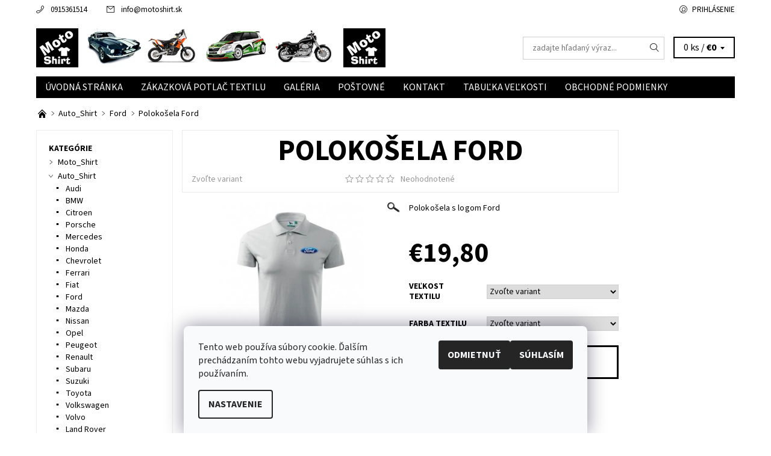

--- FILE ---
content_type: text/html; charset=utf-8
request_url: https://www.motoshirt.sk/ford/polokosela-ford/
body_size: 20927
content:
<!DOCTYPE html>
<html id="css" xml:lang='sk' lang='sk' class="external-fonts-loaded">
    <head>
        <link rel="preconnect" href="https://cdn.myshoptet.com" /><link rel="dns-prefetch" href="https://cdn.myshoptet.com" /><link rel="preload" href="https://cdn.myshoptet.com/prj/dist/master/cms/libs/jquery/jquery-1.11.3.min.js" as="script" />        <script>
dataLayer = [];
dataLayer.push({'shoptet' : {
    "pageId": 735,
    "pageType": "productDetail",
    "currency": "EUR",
    "currencyInfo": {
        "decimalSeparator": ",",
        "exchangeRate": 1,
        "priceDecimalPlaces": 2,
        "symbol": "\u20ac",
        "symbolLeft": 1,
        "thousandSeparator": " "
    },
    "language": "sk",
    "projectId": 170085,
    "product": {
        "id": 372,
        "guid": "1598a9a4-9261-11e7-819d-002590dc5efc",
        "hasVariants": true,
        "codes": [
            {
                "code": "372\/CIE"
            },
            {
                "code": "372\/CIE2"
            },
            {
                "code": "372\/CIE3"
            },
            {
                "code": "372\/CIE4"
            },
            {
                "code": "372\/CIE5"
            },
            {
                "code": "372\/CIE6"
            },
            {
                "code": "372\/CIE7"
            },
            {
                "code": "372\/BIE"
            },
            {
                "code": "372\/BIE2"
            },
            {
                "code": "372\/BIE3"
            },
            {
                "code": "372\/BIE4"
            },
            {
                "code": "372\/BIE5"
            },
            {
                "code": "372\/BIE6"
            },
            {
                "code": "372\/BIE7"
            },
            {
                "code": "372\/MOD"
            },
            {
                "code": "372\/MOD2"
            },
            {
                "code": "372\/MOD3"
            },
            {
                "code": "372\/MOD4"
            },
            {
                "code": "372\/MOD5"
            },
            {
                "code": "372\/MOD6"
            },
            {
                "code": "372\/MOD7"
            }
        ],
        "name": "Poloko\u0161ela Ford",
        "appendix": "",
        "weight": 0,
        "currentCategory": "Auto_Shirt | Ford",
        "currentCategoryGuid": "2189e570-8424-11e7-819d-002590dc5efc",
        "defaultCategory": "Auto_Shirt | Ford",
        "defaultCategoryGuid": "2189e570-8424-11e7-819d-002590dc5efc",
        "currency": "EUR",
        "priceWithVat": 19.800000000000001
    },
    "stocks": [
        {
            "id": "ext",
            "title": "Sklad",
            "isDeliveryPoint": 0,
            "visibleOnEshop": 1
        }
    ],
    "cartInfo": {
        "id": null,
        "freeShipping": false,
        "freeShippingFrom": null,
        "leftToFreeGift": {
            "formattedPrice": "\u20ac0",
            "priceLeft": 0
        },
        "freeGift": false,
        "leftToFreeShipping": {
            "priceLeft": null,
            "dependOnRegion": null,
            "formattedPrice": null
        },
        "discountCoupon": [],
        "getNoBillingShippingPrice": {
            "withoutVat": 0,
            "vat": 0,
            "withVat": 0
        },
        "cartItems": [],
        "taxMode": "ORDINARY"
    },
    "cart": [],
    "customer": {
        "priceRatio": 1,
        "priceListId": 1,
        "groupId": null,
        "registered": false,
        "mainAccount": false
    }
}});
dataLayer.push({'cookie_consent' : {
    "marketing": "denied",
    "analytics": "denied"
}});
document.addEventListener('DOMContentLoaded', function() {
    shoptet.consent.onAccept(function(agreements) {
        if (agreements.length == 0) {
            return;
        }
        dataLayer.push({
            'cookie_consent' : {
                'marketing' : (agreements.includes(shoptet.config.cookiesConsentOptPersonalisation)
                    ? 'granted' : 'denied'),
                'analytics': (agreements.includes(shoptet.config.cookiesConsentOptAnalytics)
                    ? 'granted' : 'denied')
            },
            'event': 'cookie_consent'
        });
    });
});
</script>

        <meta http-equiv="content-type" content="text/html; charset=utf-8" />
        <title>Polokošela Ford - MotoShirt</title>

        <meta name="viewport" content="width=device-width, initial-scale=1.0" />
        <meta name="format-detection" content="telephone=no" />

        
            <meta property="og:type" content="website"><meta property="og:site_name" content="motoshirt.sk"><meta property="og:url" content="https://www.motoshirt.sk/ford/polokosela-ford/"><meta property="og:title" content="Polokošela Ford - MotoShirt"><meta name="author" content="MotoShirt"><meta name="web_author" content="Shoptet.sk"><meta name="dcterms.rightsHolder" content="www.motoshirt.sk"><meta name="robots" content="index,follow"><meta property="og:image" content="https://cdn.myshoptet.com/usr/www.motoshirt.sk/user/shop/big/372-2_polo-biela-ford.jpg?59aee15f"><meta property="og:description" content="Polokošela Ford. Polokošela s logom Ford"><meta name="description" content="Polokošela Ford. Polokošela s logom Ford"><meta property="product:price:amount" content="19.8"><meta property="product:price:currency" content="EUR">
        


        
        <noscript>
            <style media="screen">
                #category-filter-hover {
                    display: block !important;
                }
            </style>
        </noscript>
        
    <link href="https://cdn.myshoptet.com/prj/dist/master/cms/templates/frontend_templates/shared/css/font-face/source-sans-3.css" rel="stylesheet"><link href="https://cdn.myshoptet.com/prj/dist/master/shop/dist/font-shoptet-06.css.e6903393d3bd5aa27e58.css" rel="stylesheet">    <script>
    var oldBrowser = false;
    </script>
    <!--[if lt IE 9]>
        <script src="https://cdnjs.cloudflare.com/ajax/libs/html5shiv/3.7.3/html5shiv.js"></script>
        <script>
            var oldBrowser = '<strong>Upozornenie!</strong> Používate zastaraný prehliadač, ktorý už nie je podporovaný. Prosím <a href="https://www.whatismybrowser.com/" target="_blank" rel="nofollow">aktualizujte svoj prehliadač</a> a zvýšte svoje UX.';
        </script>
    <![endif]-->

        <style>:root {--color-primary: #000000;--color-primary-h: 0;--color-primary-s: 0%;--color-primary-l: 0%;--color-primary-hover: #ffffff;--color-primary-hover-h: 0;--color-primary-hover-s: 0%;--color-primary-hover-l: 100%;--color-secondary: #f56b00;--color-secondary-h: 26;--color-secondary-s: 100%;--color-secondary-l: 48%;--color-secondary-hover: #cfcfcf;--color-secondary-hover-h: 0;--color-secondary-hover-s: 0%;--color-secondary-hover-l: 81%;--color-tertiary: #000000;--color-tertiary-h: 0;--color-tertiary-s: 0%;--color-tertiary-l: 0%;--color-tertiary-hover: #000000;--color-tertiary-hover-h: 0;--color-tertiary-hover-s: 0%;--color-tertiary-hover-l: 0%;--color-header-background: #ffffff;--template-font: "Source Sans 3";--template-headings-font: "Source Sans 3";--header-background-url: none;--cookies-notice-background: #F8FAFB;--cookies-notice-color: #252525;--cookies-notice-button-hover: #27263f;--cookies-notice-link-hover: #3b3a5f;--templates-update-management-preview-mode-content: "Náhľad aktualizácií šablóny je aktívny pre váš prehliadač."}</style>

        <style>:root {--logo-x-position: 10px;--logo-y-position: 10px;--front-image-x-position: 0px;--front-image-y-position: 0px;}</style>

        <link href="https://cdn.myshoptet.com/prj/dist/master/shop/dist/main-06.css.864c5a6d54b488b8ad20.css" rel="stylesheet" media="screen" />

        <link rel="stylesheet" href="https://cdn.myshoptet.com/prj/dist/master/cms/templates/frontend_templates/_/css/print.css" media="print" />
                            <link rel="shortcut icon" href="/favicon.ico" type="image/x-icon" />
                                    <link rel="canonical" href="https://www.motoshirt.sk/ford/polokosela-ford/" />
        
        
        
        
                
                    
                <script>var shoptet = shoptet || {};shoptet.abilities = {"about":{"generation":2,"id":"06"},"config":{"category":{"product":{"image_size":"detail_alt_1"}},"navigation_breakpoint":991,"number_of_active_related_products":2,"product_slider":{"autoplay":false,"autoplay_speed":3000,"loop":true,"navigation":true,"pagination":true,"shadow_size":0}},"elements":{"recapitulation_in_checkout":true},"feature":{"directional_thumbnails":false,"extended_ajax_cart":false,"extended_search_whisperer":false,"fixed_header":false,"images_in_menu":false,"product_slider":false,"simple_ajax_cart":true,"smart_labels":false,"tabs_accordion":false,"tabs_responsive":false,"top_navigation_menu":false,"user_action_fullscreen":false}};shoptet.design = {"template":{"name":"Soul","colorVariant":"06-four"},"layout":{"homepage":"catalog3","subPage":"catalog3","productDetail":"catalog3"},"colorScheme":{"conversionColor":"#f56b00","conversionColorHover":"#cfcfcf","color1":"#000000","color2":"#ffffff","color3":"#000000","color4":"#000000"},"fonts":{"heading":"Source Sans 3","text":"Source Sans 3"},"header":{"backgroundImage":null,"image":null,"logo":"https:\/\/www.motoshirt.skuser\/logos\/ggf.jpg","color":"#ffffff"},"background":{"enabled":false,"color":null,"image":null}};shoptet.config = {};shoptet.events = {};shoptet.runtime = {};shoptet.content = shoptet.content || {};shoptet.updates = {};shoptet.messages = [];shoptet.messages['lightboxImg'] = "Obrázok";shoptet.messages['lightboxOf'] = "z";shoptet.messages['more'] = "Viac";shoptet.messages['cancel'] = "Zrušiť";shoptet.messages['removedItem'] = "Položka bola odstránená z košíka.";shoptet.messages['discountCouponWarning'] = "Zabudli ste použiť váš zľavový kupón. Urobte tak kliknutím na tlačidlo pri políčku, alebo číslo vymažte, aby ste mohli pokračovať.";shoptet.messages['charsNeeded'] = "Prosím, použite minimálne 3 znaky!";shoptet.messages['invalidCompanyId'] = "Neplané IČ, povolené sú iba číslice";shoptet.messages['needHelp'] = "Potrebujete poradiť?";shoptet.messages['showContacts'] = "Zobraziť kontakty";shoptet.messages['hideContacts'] = "Skryť kontakty";shoptet.messages['ajaxError'] = "Došlo k chybe; obnovte stránku a skúste to znova.";shoptet.messages['variantWarning'] = "Zvoľte prosím variant tovaru.";shoptet.messages['chooseVariant'] = "Zvoľte variant";shoptet.messages['unavailableVariant'] = "Tento variant nie je dostupný a nie je možné ho objednať.";shoptet.messages['withVat'] = "vrátane DPH";shoptet.messages['withoutVat'] = "bez DPH";shoptet.messages['toCart'] = "Do košíka";shoptet.messages['emptyCart'] = "Prázdny košík";shoptet.messages['change'] = "Zmeniť";shoptet.messages['chosenBranch'] = "Zvolená pobočka";shoptet.messages['validatorRequired'] = "Povinné pole";shoptet.messages['validatorEmail'] = "Prosím vložte platnú e-mailovú adresu";shoptet.messages['validatorUrl'] = "Prosím vložte platnú URL adresu";shoptet.messages['validatorDate'] = "Prosím vložte platný dátum";shoptet.messages['validatorNumber'] = "Zadajte číslo";shoptet.messages['validatorDigits'] = "Prosím vložte iba číslice";shoptet.messages['validatorCheckbox'] = "Zadajte prosím všetky povinné polia";shoptet.messages['validatorConsent'] = "Bez súhlasu nie je možné odoslať";shoptet.messages['validatorPassword'] = "Heslá sa nezhodujú";shoptet.messages['validatorInvalidPhoneNumber'] = "Vyplňte prosím platné telefónne číslo bez predvoľby.";shoptet.messages['validatorInvalidPhoneNumberSuggestedRegion'] = "Neplatné číslo — navrhovaná oblasť: %1";shoptet.messages['validatorInvalidCompanyId'] = "Neplatné IČO, musí byť v tvare ako %1";shoptet.messages['validatorFullName'] = "Nezabudli ste priezvisko?";shoptet.messages['validatorHouseNumber'] = "Prosím zadajte správne číslo domu";shoptet.messages['validatorZipCode'] = "Zadané PSČ nezodpovedá zvolenej krajine";shoptet.messages['validatorShortPhoneNumber'] = "Telefónne číslo musí mať min. 8 znakov";shoptet.messages['choose-personal-collection'] = "Prosím vyberte miesto doručenia pri osobnom odbere, zatiaľ nie je zvolené.";shoptet.messages['choose-external-shipping'] = "Špecifikujte vybraný spôsob dopravy";shoptet.messages['choose-ceska-posta'] = "Pobočka Českej Pošty nebola zvolená, prosím vyberte si jednu";shoptet.messages['choose-hupostPostaPont'] = "Pobočka Maďarskej pošty nie je vybraná, zvoľte prosím nejakú";shoptet.messages['choose-postSk'] = "Pobočka Slovenskej pošty nebola zvolená, prosím vyberte si jednu";shoptet.messages['choose-ulozenka'] = "Pobočka Uloženky nebola zvolená, prsím vyberte si jednu";shoptet.messages['choose-zasilkovna'] = "Nebola zvolená pobočka zásielkovne, prosím, vyberte si jednu";shoptet.messages['choose-ppl-cz'] = "Pobočka PPL ParcelShop nebolaá zvolená, prosím zvoľte jednu možnosť";shoptet.messages['choose-glsCz'] = "Pobočka GLS ParcelShop nebola zvolená, prosím niektorú";shoptet.messages['choose-dpd-cz'] = "Ani jedna z pobočiek služby DPD Parcel Shop nebola zvolená, prosím vyberte si jednu z možností.";shoptet.messages['watchdogType'] = "Je potrebné vybrať jednu z možností sledovania produktu.";shoptet.messages['watchdog-consent-required'] = "Musíte zaškrtnúť všetky povinné súhlasy";shoptet.messages['watchdogEmailEmpty'] = "Prosím vyplňte email";shoptet.messages['privacyPolicy'] = 'Musíte súhlasiť s ochranou osobných údajov';shoptet.messages['amountChanged'] = '(množstvo bolo zmenené)';shoptet.messages['unavailableCombination'] = 'Nie je k dispozícii v tejto kombinácii';shoptet.messages['specifyShippingMethod'] = 'Upresnite dopravu';shoptet.messages['PIScountryOptionMoreBanks'] = 'Možnosť platby z %1 bánk';shoptet.messages['PIScountryOptionOneBank'] = 'Možnosť platby z 1 banky';shoptet.messages['PIScurrencyInfoCZK'] = 'V mene CZK je možné zaplatiť iba prostredníctvom českých bánk.';shoptet.messages['PIScurrencyInfoHUF'] = 'V mene HUF je možné zaplatiť iba prostredníctvom maďarských bánk.';shoptet.messages['validatorVatIdWaiting'] = "Overujeme";shoptet.messages['validatorVatIdValid'] = "Overené";shoptet.messages['validatorVatIdInvalid'] = "DIČ sa nepodarilo overiť, aj napriek tomu môžete objednávku dokončiť";shoptet.messages['validatorVatIdInvalidOrderForbid'] = "Zadané DIČ teraz nie je možné overiť, pretože služba overovania je dočasne nedostupná. Skúste opakovať zadanie neskôr, alebo DIČ vymažte a vašu objednávku dokončte v režime OSS. Prípadne kontaktujte predajcu.";shoptet.messages['validatorVatIdInvalidOssRegime'] = "Zadané DIČ nemôže byť overené, pretože služba overovania je dočasne nedostupná. Vaša objednávka bude dokončená v režime OSS. Prípadne kontaktujte predajcu.";shoptet.messages['previous'] = "Predchádzajúce";shoptet.messages['next'] = "Nasledujúce";shoptet.messages['close'] = "Zavrieť";shoptet.messages['imageWithoutAlt'] = "Tento obrázok nemá popis";shoptet.messages['newQuantity'] = "Nové množstvo:";shoptet.messages['currentQuantity'] = "Aktuálne množstvo:";shoptet.messages['quantityRange'] = "Prosím vložte číslo v rozmedzí %1 a %2";shoptet.messages['skipped'] = "Preskočené";shoptet.messages.validator = {};shoptet.messages.validator.nameRequired = "Zadajte meno a priezvisko.";shoptet.messages.validator.emailRequired = "Zadajte e-mailovú adresu (napr. jan.novak@example.com).";shoptet.messages.validator.phoneRequired = "Zadajte telefónne číslo.";shoptet.messages.validator.messageRequired = "Napíšte komentár.";shoptet.messages.validator.descriptionRequired = shoptet.messages.validator.messageRequired;shoptet.messages.validator.captchaRequired = "Vyplňte bezpečnostnú kontrolu.";shoptet.messages.validator.consentsRequired = "Potvrďte svoj súhlas.";shoptet.messages.validator.scoreRequired = "Zadajte počet hviezdičiek.";shoptet.messages.validator.passwordRequired = "Zadajte heslo, ktoré bude obsahovať minimálne 4 znaky.";shoptet.messages.validator.passwordAgainRequired = shoptet.messages.validator.passwordRequired;shoptet.messages.validator.currentPasswordRequired = shoptet.messages.validator.passwordRequired;shoptet.messages.validator.birthdateRequired = "Zadajte dátum narodenia.";shoptet.messages.validator.billFullNameRequired = "Zadajte meno a priezvisko.";shoptet.messages.validator.deliveryFullNameRequired = shoptet.messages.validator.billFullNameRequired;shoptet.messages.validator.billStreetRequired = "Zadajte názov ulice.";shoptet.messages.validator.deliveryStreetRequired = shoptet.messages.validator.billStreetRequired;shoptet.messages.validator.billHouseNumberRequired = "Zadajte číslo domu.";shoptet.messages.validator.deliveryHouseNumberRequired = shoptet.messages.validator.billHouseNumberRequired;shoptet.messages.validator.billZipRequired = "Zadajte PSČ.";shoptet.messages.validator.deliveryZipRequired = shoptet.messages.validator.billZipRequired;shoptet.messages.validator.billCityRequired = "Zadajte názov mesta.";shoptet.messages.validator.deliveryCityRequired = shoptet.messages.validator.billCityRequired;shoptet.messages.validator.companyIdRequired = "Zadajte IČ.";shoptet.messages.validator.vatIdRequired = "Zadajte IČ DPH.";shoptet.messages.validator.billCompanyRequired = "Zadajte názov spoločnosti.";shoptet.messages['loading'] = "Načítavám…";shoptet.messages['stillLoading'] = "Stále načítavám…";shoptet.messages['loadingFailed'] = "Načítanie sa nepodarilo. Skúste to znova.";shoptet.messages['productsSorted'] = "Produkty zoradené.";shoptet.messages['formLoadingFailed'] = "Formulár sa nepodarilo načítať. Skúste to prosím znovu.";shoptet.messages.moreInfo = "Viac informácií";shoptet.config.orderingProcess = {active: false,step: false};shoptet.config.documentsRounding = '3';shoptet.config.documentPriceDecimalPlaces = '2';shoptet.config.thousandSeparator = ' ';shoptet.config.decSeparator = ',';shoptet.config.decPlaces = '2';shoptet.config.decPlacesSystemDefault = '2';shoptet.config.currencySymbol = '€';shoptet.config.currencySymbolLeft = '1';shoptet.config.defaultVatIncluded = 1;shoptet.config.defaultProductMaxAmount = 9999;shoptet.config.inStockAvailabilityId = -1;shoptet.config.defaultProductMaxAmount = 9999;shoptet.config.inStockAvailabilityId = -1;shoptet.config.cartActionUrl = '/action/Cart';shoptet.config.advancedOrderUrl = '/action/Cart/GetExtendedOrder/';shoptet.config.cartContentUrl = '/action/Cart/GetCartContent/';shoptet.config.stockAmountUrl = '/action/ProductStockAmount/';shoptet.config.addToCartUrl = '/action/Cart/addCartItem/';shoptet.config.removeFromCartUrl = '/action/Cart/deleteCartItem/';shoptet.config.updateCartUrl = '/action/Cart/setCartItemAmount/';shoptet.config.addDiscountCouponUrl = '/action/Cart/addDiscountCoupon/';shoptet.config.setSelectedGiftUrl = '/action/Cart/setSelectedGift/';shoptet.config.rateProduct = '/action/ProductDetail/RateProduct/';shoptet.config.customerDataUrl = '/action/OrderingProcess/step2CustomerAjax/';shoptet.config.registerUrl = '/registracia/';shoptet.config.agreementCookieName = 'site-agreement';shoptet.config.cookiesConsentUrl = '/action/CustomerCookieConsent/';shoptet.config.cookiesConsentIsActive = 1;shoptet.config.cookiesConsentOptAnalytics = 'analytics';shoptet.config.cookiesConsentOptPersonalisation = 'personalisation';shoptet.config.cookiesConsentOptNone = 'none';shoptet.config.cookiesConsentRefuseDuration = 7;shoptet.config.cookiesConsentName = 'CookiesConsent';shoptet.config.agreementCookieExpire = 30;shoptet.config.cookiesConsentSettingsUrl = '/cookies-settings/';shoptet.config.fonts = {"google":{"attributes":"400,700,900:latin-ext","families":["Source Sans 3"],"urls":["https:\/\/cdn.myshoptet.com\/prj\/dist\/master\/cms\/templates\/frontend_templates\/shared\/css\/font-face\/source-sans-3.css"]},"custom":{"families":["shoptet"],"urls":["https:\/\/cdn.myshoptet.com\/prj\/dist\/master\/shop\/dist\/font-shoptet-06.css.e6903393d3bd5aa27e58.css"]}};shoptet.config.mobileHeaderVersion = '1';shoptet.config.fbCAPIEnabled = false;shoptet.config.fbPixelEnabled = false;shoptet.config.fbCAPIUrl = '/action/FacebookCAPI/';shoptet.content.regexp = /strana-[0-9]+[\/]/g;shoptet.content.colorboxHeader = '<div class="colorbox-html-content">';shoptet.content.colorboxFooter = '</div>';shoptet.customer = {};shoptet.csrf = shoptet.csrf || {};shoptet.csrf.token = 'csrf_/8rmMv1V1ad1e0a5c14baaf0';shoptet.csrf.invalidTokenModal = '<div><h2>Prihláste sa prosím znovu</h2><p>Ospravedlňujeme sa, ale Váš CSRF token pravdepodobne vypršal. Aby sme mohli Vašu bezpečnosť udržať na čo najvyššej úrovni, potrebujeme, aby ste sa znovu prihlásili.</p><p>Ďakujeme za pochopenie.</p><div><a href="/login/?backTo=%2Fford%2Fpolokosela-ford%2F">Prihlásenie</a></div></div> ';shoptet.csrf.formsSelector = 'csrf-enabled';shoptet.csrf.submitListener = true;shoptet.csrf.validateURL = '/action/ValidateCSRFToken/Index/';shoptet.csrf.refreshURL = '/action/RefreshCSRFTokenNew/Index/';shoptet.csrf.enabled = true;shoptet.config.googleAnalytics ||= {};shoptet.config.googleAnalytics.isGa4Enabled = true;shoptet.config.googleAnalytics.route ||= {};shoptet.config.googleAnalytics.route.ua = "UA";shoptet.config.googleAnalytics.route.ga4 = "GA4";shoptet.config.ums_a11y_category_page = true;shoptet.config.discussion_rating_forms = false;shoptet.config.ums_forms_redesign = false;shoptet.config.showPriceWithoutVat = '';shoptet.config.ums_a11y_login = false;</script>
        <script src="https://cdn.myshoptet.com/prj/dist/master/cms/libs/jquery/jquery-1.11.3.min.js"></script><script src="https://cdn.myshoptet.com/prj/dist/master/cms/libs/jquery/jquery-migrate-1.4.1.min.js"></script><script src="https://cdn.myshoptet.com/prj/dist/master/cms/libs/jquery/jquery-ui-1.8.24.min.js"></script>
    <script src="https://cdn.myshoptet.com/prj/dist/master/shop/dist/main-06.js.8c5f4d13342fcf9a0c71.js"></script>
<script src="https://cdn.myshoptet.com/prj/dist/master/shop/dist/shared-2g.js.aa13ef3ecca51cd89ec5.js"></script><script src="https://cdn.myshoptet.com/prj/dist/master/cms/libs/jqueryui/i18n/datepicker-sk.js"></script><script>if (window.self !== window.top) {const script = document.createElement('script');script.type = 'module';script.src = "https://cdn.myshoptet.com/prj/dist/master/shop/dist/editorPreview.js.e7168e827271d1c16a1d.js";document.body.appendChild(script);}</script>        <script>
            jQuery.extend(jQuery.cybergenicsFormValidator.messages, {
                required: "Povinné pole",
                email: "Prosím vložte platnú e-mailovú adresu",
                url: "Prosím vložte platnú URL adresu",
                date: "Prosím vložte platný dátum",
                number: "Zadajte číslo",
                digits: "Prosím vložte iba číslice",
                checkbox: "Zadajte prosím všetky povinné polia",
                validatorConsent: "Bez súhlasu nie je možné odoslať",
                password: "Heslá sa nezhodujú",
                invalidPhoneNumber: "Vyplňte prosím platné telefónne číslo bez predvoľby.",
                invalidCompanyId: 'Nevalidné IČ, musí mať presne 8 čísel (pred kratšie IČ možno dať nuly)',
                fullName: "Nezabudli ste priezvisko?",
                zipCode: "Zadané PSČ nezodpovedá zvolenej krajine",
                houseNumber: "Prosím zadajte správne číslo domu",
                shortPhoneNumber: "Telefónne číslo musí mať min. 8 znakov",
                privacyPolicy: "Musíte súhlasiť s ochranou osobných údajov"
            });
        </script>
                                    
                
        
        <!-- User include -->
                
        <!-- /User include -->
                            
                
                                                    </head>
    <body class="desktop id-735 in-ford template-06 type-product type-detail page-detail ajax-add-to-cart">
        <div id="fb-root"></div>
        <script>
            window.fbAsyncInit = function() {
                FB.init({
//                    appId            : 'your-app-id',
                    autoLogAppEvents : true,
                    xfbml            : true,
                    version          : 'v19.0'
                });
            };
        </script>
        <script async defer crossorigin="anonymous" src="https://connect.facebook.net/sk_SK/sdk.js"></script><div id="main-wrapper"><div id="main-wrapper-in"><header id="header"><div class="header-info-wrap">
    <div class="row">
                                    
                <ul class="header-contacts list-inline large-6 medium-6 small-12 columns">
                                                                                                            <li class="header-phone menu-element-link icon-phone-before">
                            <a href="tel:0915361514" title="Telefón">0915361514</a>
                        </li>
                                                                <li class="header-email menu-element-link icon-mail-before">
                                                            <a href="mailto:info&#64;motoshirt.sk">info<!---->&#64;<!---->motoshirt.sk</a>
                                                    </li>
                                    </ul><ul class="currency-switcher large-6 medium-6 small-6 columns text-right list-inline">
            
                                                            
            
                                <li id="top-links">
                                             <ul class="responsive-mobile-hidden box-account-links list-inline"><li class="menu-element-link icon-login-before"><a class="icon-account-login" href="/login/?backTo=%2Fford%2Fpolokosela-ford%2F" title="Prihlásenie" data-testid="signin" rel="nofollow">Prihlásenie</a></li></ul>
                </li>
            
        </ul>
    </div>
</div>

<div class="row">
    <div class="columns">
        <div class="header-in-wrap valign-middle-block large-12 medium-12 small-12">
            
                                                <div class="large-6 medium-6 small-12 columns">
                                                             <a href="/" id="logo" class="clearfix" title="MotoShirt" data-testid="linkWebsiteLogo"><img src="https://cdn.myshoptet.com/usr/www.motoshirt.sk/user/logos/ggf.jpg" alt="MotoShirt" /></a>
                </div><ul class="header-in large-6 medium-6 small-12 columns text-right list-inline valign-top-inline">
                
                                        <li class="header-seachform-wrap" itemscope itemtype="https://schema.org/WebSite">
                        <meta itemprop="headline" content="Ford"/>
<meta itemprop="url" content="https://www.motoshirt.sk"/>
        <meta itemprop="text" content="Polokošela Ford. Polokošela s logom Ford"/>

                        <form class="search-whisperer-wrap search-whisperer-wrap-v1" action="/action/ProductSearch/prepareString/" method="post" itemprop="potentialAction" itemscope itemtype="https://schema.org/SearchAction" data-testid="searchForm">
                            <fieldset>
                                <meta itemprop="target" content="https://www.motoshirt.sk/vyhladavanie/?string={string}"/>
                                <input type="hidden" name="language" value="sk" />
                                <input type="search" name="string" itemprop="query-input" class="query-input s-word" placeholder="zadajte hľadaný výraz..." autocomplete="off" data-testid="searchInput" /><button type="submit" class="search-submit icon-magnifier-after" value="Hľadať" data-testid="searchBtn"></button>
                                <div class="search-whisperer-container-js"></div>
                                <div class="search-notice large-12 medium-12 small-12" data-testid="searchMsg">Prosím, použite minimálne 3 znaky!</div>
                            </fieldset>
                        </form>
                    </li><li class="header-cart-wrap icon-filled-arrow-down-after menu-element-wrap place-cart-here"><div id="header-cart-wrapper" class="header-cart-wrapper menu-element-wrap">
    <a href="/kosik/" id="header-cart" class="header-cart" data-testid="headerCart" rel="nofollow">
        
        
    <span class="responsive-mobile-visible responsive-all-hidden header-cart-pieces" data-testid="headerCartCount">0 ks / </span>

        <strong class="header-cart-price" data-testid="headerCartPrice">
            €0
        </strong>
    </a>

    <div id="cart-recapitulation" class="cart-recapitulation menu-element-submenu align-right hover-hidden" data-testid="popupCartWidget">
                    <div class="cart-reca-single darken tac" data-testid="cartTitle">
                Váš nákupný košík je prázdny            </div>
            </div>
</div>
</li>
                
            </ul>
            <a href="/login/?backTo=%2Fford%2Fpolokosela-ford%2F" class="mobile-login visible-for-small-only icon-login-before" title="Prihlásenie" data-testid="signin" rel="nofollow"></a>
        </div>
        
                             <nav id="menu" class="navigation-wrap clearfix"><ul class="navigation list-inline valign-top-inline left"><li class="first-line"><a href="/" id="a-home" class="menu-element-link" data-testid="headerMenuItem">Úvodná stránka</a></li><li class="menu-item-702 valign-top-inline"><a href="/zakazkova-potlac/" class="menu-element-link" data-testid="headerMenuItem">
    Zákazková potlač textilu
</a>
</li><li class="menu-item-705 valign-top-inline"><a href="/galeria/" class="menu-element-link" data-testid="headerMenuItem">
    Galéria
</a>
</li><li class="menu-item-708 valign-top-inline"><a href="/postovne/" class="menu-element-link" data-testid="headerMenuItem">
    Poštovné
</a>
</li><li class="menu-item-29"><a href="/kontakt/" class="menu-element-link" data-testid="headerMenuItem">
    Kontakt
</a>
</li><li class="menu-item-873 valign-top-inline"><a href="/tabulka-velkosti/" class="menu-element-link" data-testid="headerMenuItem">
    Tabuľka veľkosti
</a>
</li><li class="menu-item-39 valign-top-inline"><a href="/obchodne-podmienky/" class="menu-element-link" data-testid="headerMenuItem">
    Obchodné podmienky
</a>
</li></ul><div id="menu-helper-wrapper" class="menu-helper-wrap menu-element-wrap right"><div id="menu-helper" class="menu-helper" data-testid="hamburgerMenu"><span class="menu-helper-line line-1"></span><span class="menu-helper-line line-2"></span><span class="menu-helper-line line-3"></span></div><ul id="menu-helper-box" class="menu-element-submenu align-right hidden-js hover-hidden"></ul></div></nav>
        
        <script>
            $(document).ready(function() {
                checkSearchForm($('.search-whisperer-wrap'), "Prosím, použite minimálne 3 znaky!");
            });
            var userOptions = {
                carousel : {
                    stepTimer : 5000,
                    fadeTimer : 800
                }
            };
        </script>
        
    </div>
</div>
</header><div id="main" class="row"><div id="main-in" class="large-12 medium-12 small-12 columns"><div id="main-in-in"><div id="content">    <p id="navigation" class="bread-navigation" itemscope itemtype="https://schema.org/BreadcrumbList">
                                                                                                        <span id="navigation-first" class="icon-arrow-right-after" data-basetitle="MotoShirt" itemprop="itemListElement" itemscope itemtype="https://schema.org/ListItem">
                    <a href="/" title="" class="bread-navigation-home-icon" itemprop="item">
                        <span class="icon-home-before"></span><meta itemprop="name" content="Domov" />                    </a>
                    <meta itemprop="position" content="1" />
                </span>
                                                        <span id="navigation-1" class="icon-arrow-right-after" itemprop="itemListElement" itemscope itemtype="https://schema.org/ListItem">
                        <a href="/auto_shirt/" title="Auto_Shirt" itemprop="item"><span itemprop="name">Auto_Shirt</span></a>
                        <meta itemprop="position" content="2" />
                    </span>
                                                        <span id="navigation-2" class="icon-arrow-right-after" itemprop="itemListElement" itemscope itemtype="https://schema.org/ListItem">
                        <a href="/ford/" title="Ford" itemprop="item"><span itemprop="name">Ford</span></a>
                        <meta itemprop="position" content="3" />
                    </span>
                                                                            <span id="navigation-3" itemprop="itemListElement" itemscope itemtype="https://schema.org/ListItem">
                        <meta itemprop="item" content="https://www.motoshirt.sk/ford/polokosela-ford/" />
                        <meta itemprop="position" content="4" />
                        <span itemprop="name" data-title="Polokošela Ford">Polokošela Ford</span>
                    </span>
                            </p>
<div class="large-10 medium-12 small-12 left"><main id="content-in" class="large-9 medium-9 small-12 right">


                            <script>
            
            var shoptet = shoptet || {};
            shoptet.variantsUnavailable = shoptet.variantsUnavailable || {};
            
            shoptet.variantsUnavailable.availableVariantsResource = ["18-69-21-45","18-72-21-45","18-75-21-45","18-78-21-45","18-81-21-45","18-84-21-45","18-87-21-45","18-69-21-48","18-72-21-48","18-75-21-48","18-78-21-48","18-81-21-48","18-84-21-48","18-87-21-48","18-69-21-54","18-72-21-54","18-75-21-54","18-78-21-54","18-81-21-54","18-84-21-54","18-87-21-54"]
        </script>
                                                                                                                                                                                                                                                                                                                                                                                                                                            
    
<div itemscope itemtype="https://schema.org/Product" class="p-detail-inner">
    <meta itemprop="url" content="https://www.motoshirt.sk/ford/polokosela-ford/" />
    <meta itemprop="image" content="https://cdn.myshoptet.com/usr/www.motoshirt.sk/user/shop/big/372-2_polo-biela-ford.jpg?59aee15f" />
            <meta itemprop="description" content="Polokošela s logom Ford" />
                                                                                                                                                                                                                                                                                                                                                                                                                                                            
    
                    
                    
    <div id="product-detail-h1" class="product-detail-name-wrap" data-testid="textProductName">

        
        <h1 class="product-detail-name" itemprop="name">Polokošela Ford</h1>

        <div class="product-detail-name-info table-cell-grid">
            <div>
                                    <span class="td-code">
                                                            <span class="variant-code parameter-dependent 18-69-21-45 noDisplay">
                372/CIE
            </span>
                                <span class="variant-code parameter-dependent 18-72-21-45 noDisplay">
                372/CIE2
            </span>
                                <span class="variant-code parameter-dependent 18-75-21-45 noDisplay">
                372/CIE3
            </span>
                                <span class="variant-code parameter-dependent 18-78-21-45 noDisplay">
                372/CIE4
            </span>
                                <span class="variant-code parameter-dependent 18-81-21-45 noDisplay">
                372/CIE5
            </span>
                                <span class="variant-code parameter-dependent 18-84-21-45 noDisplay">
                372/CIE6
            </span>
                                <span class="variant-code parameter-dependent 18-87-21-45 noDisplay">
                372/CIE7
            </span>
                                <span class="variant-code parameter-dependent 18-69-21-48 noDisplay">
                372/BIE
            </span>
                                <span class="variant-code parameter-dependent 18-72-21-48 noDisplay">
                372/BIE2
            </span>
                                <span class="variant-code parameter-dependent 18-75-21-48 noDisplay">
                372/BIE3
            </span>
                                <span class="variant-code parameter-dependent 18-78-21-48 noDisplay">
                372/BIE4
            </span>
                                <span class="variant-code parameter-dependent 18-81-21-48 noDisplay">
                372/BIE5
            </span>
                                <span class="variant-code parameter-dependent 18-84-21-48 noDisplay">
                372/BIE6
            </span>
                                <span class="variant-code parameter-dependent 18-87-21-48 noDisplay">
                372/BIE7
            </span>
                                <span class="variant-code parameter-dependent 18-69-21-54 noDisplay">
                372/MOD
            </span>
                                <span class="variant-code parameter-dependent 18-72-21-54 noDisplay">
                372/MOD2
            </span>
                                <span class="variant-code parameter-dependent 18-75-21-54 noDisplay">
                372/MOD3
            </span>
                                <span class="variant-code parameter-dependent 18-78-21-54 noDisplay">
                372/MOD4
            </span>
                                <span class="variant-code parameter-dependent 18-81-21-54 noDisplay">
                372/MOD5
            </span>
                                <span class="variant-code parameter-dependent 18-84-21-54 noDisplay">
                372/MOD6
            </span>
                                <span class="variant-code parameter-dependent 18-87-21-54 noDisplay">
                372/MOD7
            </span>
                <span class="variant-code parameter-dependent default-variant">Zvoľte variant</span>
                        </span>
                            </div>
                            <div class="no-print">
    <div class="rating stars-wrapper product-detail-rating" " data-testid="wrapRatingAverageStars">
        
<span class="stars star-list">
                                                <span class="star star-off show-tooltip is-active productRatingAction" data-productid="372" data-score="1" title="    Hodnotenie:
            Neohodnotené    "></span>
                    
                                                <span class="star star-off show-tooltip is-active productRatingAction" data-productid="372" data-score="2" title="    Hodnotenie:
            Neohodnotené    "></span>
                    
                                                <span class="star star-off show-tooltip is-active productRatingAction" data-productid="372" data-score="3" title="    Hodnotenie:
            Neohodnotené    "></span>
                    
                                                <span class="star star-off show-tooltip is-active productRatingAction" data-productid="372" data-score="4" title="    Hodnotenie:
            Neohodnotené    "></span>
                    
                                                <span class="star star-off show-tooltip is-active productRatingAction" data-productid="372" data-score="5" title="    Hodnotenie:
            Neohodnotené    "></span>
                    
    </span>
            <span class="stars-label">
                                Neohodnotené                    </span>
    </div>
</div>
                        <div class="text-right">
                            </div>
        </div>
    </div>

    <form action="/action/Cart/addCartItem/" method="post" class="p-action csrf-enabled" id="product-detail-form" data-testid="formProduct">
        <fieldset>
                        <meta itemprop="category" content="Úvodná stránka &gt; Auto_Shirt &gt; Ford &gt; Polokošela Ford" />
            <input type="hidden" name="productId" value="372" />
                            <input type="hidden" name="priceId" value="7455" />
                        <input type="hidden" name="language" value="sk" />

            <table id="t-product-detail" data-testid="gridProductItem">
                <tbody>
                    <tr>
                        <td id="td-product-images" class="large-6 medium-6 small-12 left breaking-table">

                            
    <div id="product-images">
        
                                                                
        <div class="zoom-small-image large-12 medium-12 small-12 right">
            
                            <img src="https://cdn.myshoptet.com/prj/dist/master/cms/templates/frontend_templates/_/img/magnifier.png" alt="Zväčšiť" class="magnifier" />
                <div class="hidden-js"><a data-gallery="lightbox[gallery]" id="lightbox-gallery" href="https://cdn.myshoptet.com/usr/www.motoshirt.sk/user/shop/big/372-2_polo-biela-ford.jpg?59aee15f">
                                        <img src="https://cdn.myshoptet.com/usr/www.motoshirt.sk/user/shop/related/372-2_polo-biela-ford.jpg?59aee15f" alt="polo biela ford" />
                </a></div>
                        <div style="top: 0px; position: relative;" id="wrap" class="">
                                    <a href="https://cdn.myshoptet.com/usr/www.motoshirt.sk/user/shop/big/372-2_polo-biela-ford.jpg?59aee15f" id="gallery-image" data-zoom="position: 'inside', showTitle: false, adjustX:0, adjustY:0" class="cloud-zoom" data-href="https://cdn.myshoptet.com/usr/www.motoshirt.sk/user/shop/orig/372-2_polo-biela-ford.jpg?59aee15f" data-testid="mainImage">
                
                                        <img src="https://cdn.myshoptet.com/usr/www.motoshirt.sk/user/shop/detail/372-2_polo-biela-ford.jpg?59aee15f" alt="polo biela ford" class="large-12 medium-12 small-12 left" />

                                    </a>
                            </div>
                    </div>

                                                                                                                <ul class="icon-menu-arrow-wrap show-for-small-only pagination-product-images list-inline list-reset">
                    <li><span class="icon-arrow-left-before icon-menu-arrow icon-menu-arrow-left"></span></li>
                    <li><span class="pagination-product-images-current">1</span> z 3</li>
                    <li><span class="icon-arrow-right-before icon-menu-arrow icon-menu-arrow-right"></span></li>
                </ul>
                <div class="no-print large-12 medium-12 horizontal list-product-images small-12 left tac">
                                        <div class="listing-product-more-images">
                                                                                                                                                                <a href="https://cdn.myshoptet.com/usr/www.motoshirt.sk/user/shop/big/372_polo-cierna-ford.jpg?59aee15f" data-gallery="lightbox[gallery]">
                                                                        <img src="https://cdn.myshoptet.com/usr/www.motoshirt.sk/user/shop/related/372_polo-cierna-ford.jpg?59aee15f" alt="polo čierna ford" />
                                </a>
                                                                                                                <a href="https://cdn.myshoptet.com/usr/www.motoshirt.sk/user/shop/big/372-1_polo-ford-modra.jpg?59aee15f" data-gallery="lightbox[gallery]">
                                                                        <img src="https://cdn.myshoptet.com/usr/www.motoshirt.sk/user/shop/related/372-1_polo-ford-modra.jpg?59aee15f" alt="polo ford modrá" />
                                </a>
                                                                        </div>
                                    </div>
                    
        
    </div>

                        </td>
                        <td id="td-product-detail" class="vat large-6 medium-6 left breaking-table">
                            
                                                            <div id="short-description" class="product-detail-short-descr" data-testid="productCardShortDescr">
                                    <p>Polokošela s logom Ford</p>
                                </div>
                                                        
    <div id="product-detail" class="product-detail-main-info">
        <ul class="list-inline valign-middle-inline"><li class="large-7 medium-7 small-7"><div class="pr-list-prices-wrap large-12 medium-12 small-12"></div></li></ul>
                            <div class="price-final product-detail-final-price-wrap">
                <strong class="product-detail-final-price" data-testid="productCardPrice">
                    <meta itemprop="productID" content="372" /><meta itemprop="identifier" content="1598a9a4-9261-11e7-819d-002590dc5efc" /><span itemprop="offers" itemscope itemtype="https://schema.org/Offer"><meta itemprop="sku" content="372/CIE" /><meta itemprop="url" content="https://www.motoshirt.sk/ford/polokosela-ford/" />        
    <meta itemprop="price" content="19.80" />
    <meta itemprop="priceCurrency" content="EUR" />
    
    <link itemprop="itemCondition" href="https://schema.org/NewCondition" />

</span><span itemprop="offers" itemscope itemtype="https://schema.org/Offer"><meta itemprop="sku" content="372/CIE2" /><meta itemprop="url" content="https://www.motoshirt.sk/ford/polokosela-ford/" />        
    <meta itemprop="price" content="19.80" />
    <meta itemprop="priceCurrency" content="EUR" />
    
    <link itemprop="itemCondition" href="https://schema.org/NewCondition" />

</span><span itemprop="offers" itemscope itemtype="https://schema.org/Offer"><meta itemprop="sku" content="372/CIE3" /><meta itemprop="url" content="https://www.motoshirt.sk/ford/polokosela-ford/" />        
    <meta itemprop="price" content="19.80" />
    <meta itemprop="priceCurrency" content="EUR" />
    
    <link itemprop="itemCondition" href="https://schema.org/NewCondition" />

</span><span itemprop="offers" itemscope itemtype="https://schema.org/Offer"><meta itemprop="sku" content="372/CIE4" /><meta itemprop="url" content="https://www.motoshirt.sk/ford/polokosela-ford/" />        
    <meta itemprop="price" content="19.80" />
    <meta itemprop="priceCurrency" content="EUR" />
    
    <link itemprop="itemCondition" href="https://schema.org/NewCondition" />

</span><span itemprop="offers" itemscope itemtype="https://schema.org/Offer"><meta itemprop="sku" content="372/CIE5" /><meta itemprop="url" content="https://www.motoshirt.sk/ford/polokosela-ford/" />        
    <meta itemprop="price" content="19.80" />
    <meta itemprop="priceCurrency" content="EUR" />
    
    <link itemprop="itemCondition" href="https://schema.org/NewCondition" />

</span><span itemprop="offers" itemscope itemtype="https://schema.org/Offer"><meta itemprop="sku" content="372/CIE6" /><meta itemprop="url" content="https://www.motoshirt.sk/ford/polokosela-ford/" />        
    <meta itemprop="price" content="19.80" />
    <meta itemprop="priceCurrency" content="EUR" />
    
    <link itemprop="itemCondition" href="https://schema.org/NewCondition" />

</span><span itemprop="offers" itemscope itemtype="https://schema.org/Offer"><meta itemprop="sku" content="372/CIE7" /><meta itemprop="url" content="https://www.motoshirt.sk/ford/polokosela-ford/" />        
    <meta itemprop="price" content="19.80" />
    <meta itemprop="priceCurrency" content="EUR" />
    
    <link itemprop="itemCondition" href="https://schema.org/NewCondition" />

</span><span itemprop="offers" itemscope itemtype="https://schema.org/Offer"><meta itemprop="sku" content="372/BIE" /><meta itemprop="url" content="https://www.motoshirt.sk/ford/polokosela-ford/" />        
    <meta itemprop="price" content="19.80" />
    <meta itemprop="priceCurrency" content="EUR" />
    
    <link itemprop="itemCondition" href="https://schema.org/NewCondition" />

</span><span itemprop="offers" itemscope itemtype="https://schema.org/Offer"><meta itemprop="sku" content="372/BIE2" /><meta itemprop="url" content="https://www.motoshirt.sk/ford/polokosela-ford/" />        
    <meta itemprop="price" content="19.80" />
    <meta itemprop="priceCurrency" content="EUR" />
    
    <link itemprop="itemCondition" href="https://schema.org/NewCondition" />

</span><span itemprop="offers" itemscope itemtype="https://schema.org/Offer"><meta itemprop="sku" content="372/BIE3" /><meta itemprop="url" content="https://www.motoshirt.sk/ford/polokosela-ford/" />        
    <meta itemprop="price" content="19.80" />
    <meta itemprop="priceCurrency" content="EUR" />
    
    <link itemprop="itemCondition" href="https://schema.org/NewCondition" />

</span><span itemprop="offers" itemscope itemtype="https://schema.org/Offer"><meta itemprop="sku" content="372/BIE4" /><meta itemprop="url" content="https://www.motoshirt.sk/ford/polokosela-ford/" />        
    <meta itemprop="price" content="19.80" />
    <meta itemprop="priceCurrency" content="EUR" />
    
    <link itemprop="itemCondition" href="https://schema.org/NewCondition" />

</span><span itemprop="offers" itemscope itemtype="https://schema.org/Offer"><meta itemprop="sku" content="372/BIE5" /><meta itemprop="url" content="https://www.motoshirt.sk/ford/polokosela-ford/" />        
    <meta itemprop="price" content="19.80" />
    <meta itemprop="priceCurrency" content="EUR" />
    
    <link itemprop="itemCondition" href="https://schema.org/NewCondition" />

</span><span itemprop="offers" itemscope itemtype="https://schema.org/Offer"><meta itemprop="sku" content="372/BIE6" /><meta itemprop="url" content="https://www.motoshirt.sk/ford/polokosela-ford/" />        
    <meta itemprop="price" content="19.80" />
    <meta itemprop="priceCurrency" content="EUR" />
    
    <link itemprop="itemCondition" href="https://schema.org/NewCondition" />

</span><span itemprop="offers" itemscope itemtype="https://schema.org/Offer"><meta itemprop="sku" content="372/BIE7" /><meta itemprop="url" content="https://www.motoshirt.sk/ford/polokosela-ford/" />        
    <meta itemprop="price" content="19.80" />
    <meta itemprop="priceCurrency" content="EUR" />
    
    <link itemprop="itemCondition" href="https://schema.org/NewCondition" />

</span><span itemprop="offers" itemscope itemtype="https://schema.org/Offer"><meta itemprop="sku" content="372/MOD" /><meta itemprop="url" content="https://www.motoshirt.sk/ford/polokosela-ford/" />        
    <meta itemprop="price" content="19.80" />
    <meta itemprop="priceCurrency" content="EUR" />
    
    <link itemprop="itemCondition" href="https://schema.org/NewCondition" />

</span><span itemprop="offers" itemscope itemtype="https://schema.org/Offer"><meta itemprop="sku" content="372/MOD2" /><meta itemprop="url" content="https://www.motoshirt.sk/ford/polokosela-ford/" />        
    <meta itemprop="price" content="19.80" />
    <meta itemprop="priceCurrency" content="EUR" />
    
    <link itemprop="itemCondition" href="https://schema.org/NewCondition" />

</span><span itemprop="offers" itemscope itemtype="https://schema.org/Offer"><meta itemprop="sku" content="372/MOD3" /><meta itemprop="url" content="https://www.motoshirt.sk/ford/polokosela-ford/" />        
    <meta itemprop="price" content="19.80" />
    <meta itemprop="priceCurrency" content="EUR" />
    
    <link itemprop="itemCondition" href="https://schema.org/NewCondition" />

</span><span itemprop="offers" itemscope itemtype="https://schema.org/Offer"><meta itemprop="sku" content="372/MOD4" /><meta itemprop="url" content="https://www.motoshirt.sk/ford/polokosela-ford/" />        
    <meta itemprop="price" content="19.80" />
    <meta itemprop="priceCurrency" content="EUR" />
    
    <link itemprop="itemCondition" href="https://schema.org/NewCondition" />

</span><span itemprop="offers" itemscope itemtype="https://schema.org/Offer"><meta itemprop="sku" content="372/MOD5" /><meta itemprop="url" content="https://www.motoshirt.sk/ford/polokosela-ford/" />        
    <meta itemprop="price" content="19.80" />
    <meta itemprop="priceCurrency" content="EUR" />
    
    <link itemprop="itemCondition" href="https://schema.org/NewCondition" />

</span><span itemprop="offers" itemscope itemtype="https://schema.org/Offer"><meta itemprop="sku" content="372/MOD6" /><meta itemprop="url" content="https://www.motoshirt.sk/ford/polokosela-ford/" />        
    <meta itemprop="price" content="19.80" />
    <meta itemprop="priceCurrency" content="EUR" />
    
    <link itemprop="itemCondition" href="https://schema.org/NewCondition" />

</span><span itemprop="offers" itemscope itemtype="https://schema.org/Offer"><meta itemprop="sku" content="372/MOD7" /><meta itemprop="url" content="https://www.motoshirt.sk/ford/polokosela-ford/" />        
    <meta itemprop="price" content="19.80" />
    <meta itemprop="priceCurrency" content="EUR" />
    
    <link itemprop="itemCondition" href="https://schema.org/NewCondition" />

</span>                                                €19,80
                            </strong>
            </div>

            <div class="cofidis-wrap">
                
            </div>
        
                                <script>
    shoptet.variantsSplit = shoptet.variantsSplit || {};
    shoptet.variantsSplit.necessaryVariantData = {"18-69-21-45":{"name":"Poloko\u0161ela Ford","isNotSoldOut":true,"zeroPrice":0,"id":7455,"code":"372\/CIE","price":"\u20ac19,80","standardPrice":"\u20ac0","actionPriceActive":0,"priceUnformatted":19.800000000000001,"variantImage":{"detail":"https:\/\/cdn.myshoptet.com\/usr\/www.motoshirt.sk\/user\/shop\/detail\/372_polo-cierna-ford.jpg?59aee15f","detail_small":"https:\/\/cdn.myshoptet.com\/usr\/www.motoshirt.sk\/user\/shop\/detail_small\/372_polo-cierna-ford.jpg?59aee15f","cart":"https:\/\/cdn.myshoptet.com\/usr\/www.motoshirt.sk\/user\/shop\/related\/372_polo-cierna-ford.jpg?59aee15f","big":"https:\/\/cdn.myshoptet.com\/usr\/www.motoshirt.sk\/user\/shop\/detail_alt_1\/372_polo-cierna-ford.jpg?59aee15f"},"freeShipping":0,"freeBilling":0,"decimalCount":0,"availabilityName":null,"availabilityColor":null,"minimumAmount":1,"maximumAmount":9999},"18-72-21-45":{"name":"Poloko\u0161ela Ford","isNotSoldOut":true,"zeroPrice":0,"id":7458,"code":"372\/CIE2","price":"\u20ac19,80","standardPrice":"\u20ac0","actionPriceActive":0,"priceUnformatted":19.800000000000001,"variantImage":{"detail":"https:\/\/cdn.myshoptet.com\/usr\/www.motoshirt.sk\/user\/shop\/detail\/372_polo-cierna-ford.jpg?59aee15f","detail_small":"https:\/\/cdn.myshoptet.com\/usr\/www.motoshirt.sk\/user\/shop\/detail_small\/372_polo-cierna-ford.jpg?59aee15f","cart":"https:\/\/cdn.myshoptet.com\/usr\/www.motoshirt.sk\/user\/shop\/related\/372_polo-cierna-ford.jpg?59aee15f","big":"https:\/\/cdn.myshoptet.com\/usr\/www.motoshirt.sk\/user\/shop\/detail_alt_1\/372_polo-cierna-ford.jpg?59aee15f"},"freeShipping":0,"freeBilling":0,"decimalCount":0,"availabilityName":null,"availabilityColor":null,"minimumAmount":1,"maximumAmount":9999},"18-75-21-45":{"name":"Poloko\u0161ela Ford","isNotSoldOut":true,"zeroPrice":0,"id":7461,"code":"372\/CIE3","price":"\u20ac19,80","standardPrice":"\u20ac0","actionPriceActive":0,"priceUnformatted":19.800000000000001,"variantImage":{"detail":"https:\/\/cdn.myshoptet.com\/usr\/www.motoshirt.sk\/user\/shop\/detail\/372_polo-cierna-ford.jpg?59aee15f","detail_small":"https:\/\/cdn.myshoptet.com\/usr\/www.motoshirt.sk\/user\/shop\/detail_small\/372_polo-cierna-ford.jpg?59aee15f","cart":"https:\/\/cdn.myshoptet.com\/usr\/www.motoshirt.sk\/user\/shop\/related\/372_polo-cierna-ford.jpg?59aee15f","big":"https:\/\/cdn.myshoptet.com\/usr\/www.motoshirt.sk\/user\/shop\/detail_alt_1\/372_polo-cierna-ford.jpg?59aee15f"},"freeShipping":0,"freeBilling":0,"decimalCount":0,"availabilityName":null,"availabilityColor":null,"minimumAmount":1,"maximumAmount":9999},"18-78-21-45":{"name":"Poloko\u0161ela Ford","isNotSoldOut":true,"zeroPrice":0,"id":7464,"code":"372\/CIE4","price":"\u20ac19,80","standardPrice":"\u20ac0","actionPriceActive":0,"priceUnformatted":19.800000000000001,"variantImage":{"detail":"https:\/\/cdn.myshoptet.com\/usr\/www.motoshirt.sk\/user\/shop\/detail\/372_polo-cierna-ford.jpg?59aee15f","detail_small":"https:\/\/cdn.myshoptet.com\/usr\/www.motoshirt.sk\/user\/shop\/detail_small\/372_polo-cierna-ford.jpg?59aee15f","cart":"https:\/\/cdn.myshoptet.com\/usr\/www.motoshirt.sk\/user\/shop\/related\/372_polo-cierna-ford.jpg?59aee15f","big":"https:\/\/cdn.myshoptet.com\/usr\/www.motoshirt.sk\/user\/shop\/detail_alt_1\/372_polo-cierna-ford.jpg?59aee15f"},"freeShipping":0,"freeBilling":0,"decimalCount":0,"availabilityName":null,"availabilityColor":null,"minimumAmount":1,"maximumAmount":9999},"18-81-21-45":{"name":"Poloko\u0161ela Ford","isNotSoldOut":true,"zeroPrice":0,"id":7467,"code":"372\/CIE5","price":"\u20ac19,80","standardPrice":"\u20ac0","actionPriceActive":0,"priceUnformatted":19.800000000000001,"variantImage":{"detail":"https:\/\/cdn.myshoptet.com\/usr\/www.motoshirt.sk\/user\/shop\/detail\/372_polo-cierna-ford.jpg?59aee15f","detail_small":"https:\/\/cdn.myshoptet.com\/usr\/www.motoshirt.sk\/user\/shop\/detail_small\/372_polo-cierna-ford.jpg?59aee15f","cart":"https:\/\/cdn.myshoptet.com\/usr\/www.motoshirt.sk\/user\/shop\/related\/372_polo-cierna-ford.jpg?59aee15f","big":"https:\/\/cdn.myshoptet.com\/usr\/www.motoshirt.sk\/user\/shop\/detail_alt_1\/372_polo-cierna-ford.jpg?59aee15f"},"freeShipping":0,"freeBilling":0,"decimalCount":0,"availabilityName":null,"availabilityColor":null,"minimumAmount":1,"maximumAmount":9999},"18-84-21-45":{"name":"Poloko\u0161ela Ford","isNotSoldOut":true,"zeroPrice":0,"id":7470,"code":"372\/CIE6","price":"\u20ac19,80","standardPrice":"\u20ac0","actionPriceActive":0,"priceUnformatted":19.800000000000001,"variantImage":{"detail":"https:\/\/cdn.myshoptet.com\/usr\/www.motoshirt.sk\/user\/shop\/detail\/372_polo-cierna-ford.jpg?59aee15f","detail_small":"https:\/\/cdn.myshoptet.com\/usr\/www.motoshirt.sk\/user\/shop\/detail_small\/372_polo-cierna-ford.jpg?59aee15f","cart":"https:\/\/cdn.myshoptet.com\/usr\/www.motoshirt.sk\/user\/shop\/related\/372_polo-cierna-ford.jpg?59aee15f","big":"https:\/\/cdn.myshoptet.com\/usr\/www.motoshirt.sk\/user\/shop\/detail_alt_1\/372_polo-cierna-ford.jpg?59aee15f"},"freeShipping":0,"freeBilling":0,"decimalCount":0,"availabilityName":null,"availabilityColor":null,"minimumAmount":1,"maximumAmount":9999},"18-87-21-45":{"name":"Poloko\u0161ela Ford","isNotSoldOut":true,"zeroPrice":0,"id":7473,"code":"372\/CIE7","price":"\u20ac19,80","standardPrice":"\u20ac0","actionPriceActive":0,"priceUnformatted":19.800000000000001,"variantImage":{"detail":"https:\/\/cdn.myshoptet.com\/usr\/www.motoshirt.sk\/user\/shop\/detail\/372_polo-cierna-ford.jpg?59aee15f","detail_small":"https:\/\/cdn.myshoptet.com\/usr\/www.motoshirt.sk\/user\/shop\/detail_small\/372_polo-cierna-ford.jpg?59aee15f","cart":"https:\/\/cdn.myshoptet.com\/usr\/www.motoshirt.sk\/user\/shop\/related\/372_polo-cierna-ford.jpg?59aee15f","big":"https:\/\/cdn.myshoptet.com\/usr\/www.motoshirt.sk\/user\/shop\/detail_alt_1\/372_polo-cierna-ford.jpg?59aee15f"},"freeShipping":0,"freeBilling":0,"decimalCount":0,"availabilityName":null,"availabilityColor":null,"minimumAmount":1,"maximumAmount":9999},"18-69-21-48":{"name":"Poloko\u0161ela Ford","isNotSoldOut":true,"zeroPrice":0,"id":7476,"code":"372\/BIE","price":"\u20ac19,80","standardPrice":"\u20ac0","actionPriceActive":0,"priceUnformatted":19.800000000000001,"variantImage":{"detail":"https:\/\/cdn.myshoptet.com\/usr\/www.motoshirt.sk\/user\/shop\/detail\/372-2_polo-biela-ford.jpg?59aee15f","detail_small":"https:\/\/cdn.myshoptet.com\/usr\/www.motoshirt.sk\/user\/shop\/detail_small\/372-2_polo-biela-ford.jpg?59aee15f","cart":"https:\/\/cdn.myshoptet.com\/usr\/www.motoshirt.sk\/user\/shop\/related\/372-2_polo-biela-ford.jpg?59aee15f","big":"https:\/\/cdn.myshoptet.com\/usr\/www.motoshirt.sk\/user\/shop\/detail_alt_1\/372-2_polo-biela-ford.jpg?59aee15f"},"freeShipping":0,"freeBilling":0,"decimalCount":0,"availabilityName":null,"availabilityColor":null,"minimumAmount":1,"maximumAmount":9999},"18-72-21-48":{"name":"Poloko\u0161ela Ford","isNotSoldOut":true,"zeroPrice":0,"id":7479,"code":"372\/BIE2","price":"\u20ac19,80","standardPrice":"\u20ac0","actionPriceActive":0,"priceUnformatted":19.800000000000001,"variantImage":{"detail":"https:\/\/cdn.myshoptet.com\/usr\/www.motoshirt.sk\/user\/shop\/detail\/372-2_polo-biela-ford.jpg?59aee15f","detail_small":"https:\/\/cdn.myshoptet.com\/usr\/www.motoshirt.sk\/user\/shop\/detail_small\/372-2_polo-biela-ford.jpg?59aee15f","cart":"https:\/\/cdn.myshoptet.com\/usr\/www.motoshirt.sk\/user\/shop\/related\/372-2_polo-biela-ford.jpg?59aee15f","big":"https:\/\/cdn.myshoptet.com\/usr\/www.motoshirt.sk\/user\/shop\/detail_alt_1\/372-2_polo-biela-ford.jpg?59aee15f"},"freeShipping":0,"freeBilling":0,"decimalCount":0,"availabilityName":null,"availabilityColor":null,"minimumAmount":1,"maximumAmount":9999},"18-75-21-48":{"name":"Poloko\u0161ela Ford","isNotSoldOut":true,"zeroPrice":0,"id":7482,"code":"372\/BIE3","price":"\u20ac19,80","standardPrice":"\u20ac0","actionPriceActive":0,"priceUnformatted":19.800000000000001,"variantImage":{"detail":"https:\/\/cdn.myshoptet.com\/usr\/www.motoshirt.sk\/user\/shop\/detail\/372-2_polo-biela-ford.jpg?59aee15f","detail_small":"https:\/\/cdn.myshoptet.com\/usr\/www.motoshirt.sk\/user\/shop\/detail_small\/372-2_polo-biela-ford.jpg?59aee15f","cart":"https:\/\/cdn.myshoptet.com\/usr\/www.motoshirt.sk\/user\/shop\/related\/372-2_polo-biela-ford.jpg?59aee15f","big":"https:\/\/cdn.myshoptet.com\/usr\/www.motoshirt.sk\/user\/shop\/detail_alt_1\/372-2_polo-biela-ford.jpg?59aee15f"},"freeShipping":0,"freeBilling":0,"decimalCount":0,"availabilityName":null,"availabilityColor":null,"minimumAmount":1,"maximumAmount":9999},"18-78-21-48":{"name":"Poloko\u0161ela Ford","isNotSoldOut":true,"zeroPrice":0,"id":7485,"code":"372\/BIE4","price":"\u20ac19,80","standardPrice":"\u20ac0","actionPriceActive":0,"priceUnformatted":19.800000000000001,"variantImage":{"detail":"https:\/\/cdn.myshoptet.com\/usr\/www.motoshirt.sk\/user\/shop\/detail\/372-2_polo-biela-ford.jpg?59aee15f","detail_small":"https:\/\/cdn.myshoptet.com\/usr\/www.motoshirt.sk\/user\/shop\/detail_small\/372-2_polo-biela-ford.jpg?59aee15f","cart":"https:\/\/cdn.myshoptet.com\/usr\/www.motoshirt.sk\/user\/shop\/related\/372-2_polo-biela-ford.jpg?59aee15f","big":"https:\/\/cdn.myshoptet.com\/usr\/www.motoshirt.sk\/user\/shop\/detail_alt_1\/372-2_polo-biela-ford.jpg?59aee15f"},"freeShipping":0,"freeBilling":0,"decimalCount":0,"availabilityName":null,"availabilityColor":null,"minimumAmount":1,"maximumAmount":9999},"18-81-21-48":{"name":"Poloko\u0161ela Ford","isNotSoldOut":true,"zeroPrice":0,"id":7488,"code":"372\/BIE5","price":"\u20ac19,80","standardPrice":"\u20ac0","actionPriceActive":0,"priceUnformatted":19.800000000000001,"variantImage":{"detail":"https:\/\/cdn.myshoptet.com\/usr\/www.motoshirt.sk\/user\/shop\/detail\/372-2_polo-biela-ford.jpg?59aee15f","detail_small":"https:\/\/cdn.myshoptet.com\/usr\/www.motoshirt.sk\/user\/shop\/detail_small\/372-2_polo-biela-ford.jpg?59aee15f","cart":"https:\/\/cdn.myshoptet.com\/usr\/www.motoshirt.sk\/user\/shop\/related\/372-2_polo-biela-ford.jpg?59aee15f","big":"https:\/\/cdn.myshoptet.com\/usr\/www.motoshirt.sk\/user\/shop\/detail_alt_1\/372-2_polo-biela-ford.jpg?59aee15f"},"freeShipping":0,"freeBilling":0,"decimalCount":0,"availabilityName":null,"availabilityColor":null,"minimumAmount":1,"maximumAmount":9999},"18-84-21-48":{"name":"Poloko\u0161ela Ford","isNotSoldOut":true,"zeroPrice":0,"id":7491,"code":"372\/BIE6","price":"\u20ac19,80","standardPrice":"\u20ac0","actionPriceActive":0,"priceUnformatted":19.800000000000001,"variantImage":{"detail":"https:\/\/cdn.myshoptet.com\/usr\/www.motoshirt.sk\/user\/shop\/detail\/372-2_polo-biela-ford.jpg?59aee15f","detail_small":"https:\/\/cdn.myshoptet.com\/usr\/www.motoshirt.sk\/user\/shop\/detail_small\/372-2_polo-biela-ford.jpg?59aee15f","cart":"https:\/\/cdn.myshoptet.com\/usr\/www.motoshirt.sk\/user\/shop\/related\/372-2_polo-biela-ford.jpg?59aee15f","big":"https:\/\/cdn.myshoptet.com\/usr\/www.motoshirt.sk\/user\/shop\/detail_alt_1\/372-2_polo-biela-ford.jpg?59aee15f"},"freeShipping":0,"freeBilling":0,"decimalCount":0,"availabilityName":null,"availabilityColor":null,"minimumAmount":1,"maximumAmount":9999},"18-87-21-48":{"name":"Poloko\u0161ela Ford","isNotSoldOut":true,"zeroPrice":0,"id":7494,"code":"372\/BIE7","price":"\u20ac19,80","standardPrice":"\u20ac0","actionPriceActive":0,"priceUnformatted":19.800000000000001,"variantImage":{"detail":"https:\/\/cdn.myshoptet.com\/usr\/www.motoshirt.sk\/user\/shop\/detail\/372-2_polo-biela-ford.jpg?59aee15f","detail_small":"https:\/\/cdn.myshoptet.com\/usr\/www.motoshirt.sk\/user\/shop\/detail_small\/372-2_polo-biela-ford.jpg?59aee15f","cart":"https:\/\/cdn.myshoptet.com\/usr\/www.motoshirt.sk\/user\/shop\/related\/372-2_polo-biela-ford.jpg?59aee15f","big":"https:\/\/cdn.myshoptet.com\/usr\/www.motoshirt.sk\/user\/shop\/detail_alt_1\/372-2_polo-biela-ford.jpg?59aee15f"},"freeShipping":0,"freeBilling":0,"decimalCount":0,"availabilityName":null,"availabilityColor":null,"minimumAmount":1,"maximumAmount":9999},"18-69-21-54":{"name":"Poloko\u0161ela Ford","isNotSoldOut":true,"zeroPrice":0,"id":7497,"code":"372\/MOD","price":"\u20ac19,80","standardPrice":"\u20ac0","actionPriceActive":0,"priceUnformatted":19.800000000000001,"variantImage":{"detail":"https:\/\/cdn.myshoptet.com\/usr\/www.motoshirt.sk\/user\/shop\/detail\/372-1_polo-ford-modra.jpg?59aee15f","detail_small":"https:\/\/cdn.myshoptet.com\/usr\/www.motoshirt.sk\/user\/shop\/detail_small\/372-1_polo-ford-modra.jpg?59aee15f","cart":"https:\/\/cdn.myshoptet.com\/usr\/www.motoshirt.sk\/user\/shop\/related\/372-1_polo-ford-modra.jpg?59aee15f","big":"https:\/\/cdn.myshoptet.com\/usr\/www.motoshirt.sk\/user\/shop\/detail_alt_1\/372-1_polo-ford-modra.jpg?59aee15f"},"freeShipping":0,"freeBilling":0,"decimalCount":0,"availabilityName":null,"availabilityColor":null,"minimumAmount":1,"maximumAmount":9999},"18-72-21-54":{"name":"Poloko\u0161ela Ford","isNotSoldOut":true,"zeroPrice":0,"id":7500,"code":"372\/MOD2","price":"\u20ac19,80","standardPrice":"\u20ac0","actionPriceActive":0,"priceUnformatted":19.800000000000001,"variantImage":{"detail":"https:\/\/cdn.myshoptet.com\/usr\/www.motoshirt.sk\/user\/shop\/detail\/372-1_polo-ford-modra.jpg?59aee15f","detail_small":"https:\/\/cdn.myshoptet.com\/usr\/www.motoshirt.sk\/user\/shop\/detail_small\/372-1_polo-ford-modra.jpg?59aee15f","cart":"https:\/\/cdn.myshoptet.com\/usr\/www.motoshirt.sk\/user\/shop\/related\/372-1_polo-ford-modra.jpg?59aee15f","big":"https:\/\/cdn.myshoptet.com\/usr\/www.motoshirt.sk\/user\/shop\/detail_alt_1\/372-1_polo-ford-modra.jpg?59aee15f"},"freeShipping":0,"freeBilling":0,"decimalCount":0,"availabilityName":null,"availabilityColor":null,"minimumAmount":1,"maximumAmount":9999},"18-75-21-54":{"name":"Poloko\u0161ela Ford","isNotSoldOut":true,"zeroPrice":0,"id":7503,"code":"372\/MOD3","price":"\u20ac19,80","standardPrice":"\u20ac0","actionPriceActive":0,"priceUnformatted":19.800000000000001,"variantImage":{"detail":"https:\/\/cdn.myshoptet.com\/usr\/www.motoshirt.sk\/user\/shop\/detail\/372-1_polo-ford-modra.jpg?59aee15f","detail_small":"https:\/\/cdn.myshoptet.com\/usr\/www.motoshirt.sk\/user\/shop\/detail_small\/372-1_polo-ford-modra.jpg?59aee15f","cart":"https:\/\/cdn.myshoptet.com\/usr\/www.motoshirt.sk\/user\/shop\/related\/372-1_polo-ford-modra.jpg?59aee15f","big":"https:\/\/cdn.myshoptet.com\/usr\/www.motoshirt.sk\/user\/shop\/detail_alt_1\/372-1_polo-ford-modra.jpg?59aee15f"},"freeShipping":0,"freeBilling":0,"decimalCount":0,"availabilityName":null,"availabilityColor":null,"minimumAmount":1,"maximumAmount":9999},"18-78-21-54":{"name":"Poloko\u0161ela Ford","isNotSoldOut":true,"zeroPrice":0,"id":7506,"code":"372\/MOD4","price":"\u20ac19,80","standardPrice":"\u20ac0","actionPriceActive":0,"priceUnformatted":19.800000000000001,"variantImage":{"detail":"https:\/\/cdn.myshoptet.com\/usr\/www.motoshirt.sk\/user\/shop\/detail\/372-1_polo-ford-modra.jpg?59aee15f","detail_small":"https:\/\/cdn.myshoptet.com\/usr\/www.motoshirt.sk\/user\/shop\/detail_small\/372-1_polo-ford-modra.jpg?59aee15f","cart":"https:\/\/cdn.myshoptet.com\/usr\/www.motoshirt.sk\/user\/shop\/related\/372-1_polo-ford-modra.jpg?59aee15f","big":"https:\/\/cdn.myshoptet.com\/usr\/www.motoshirt.sk\/user\/shop\/detail_alt_1\/372-1_polo-ford-modra.jpg?59aee15f"},"freeShipping":0,"freeBilling":0,"decimalCount":0,"availabilityName":null,"availabilityColor":null,"minimumAmount":1,"maximumAmount":9999},"18-81-21-54":{"name":"Poloko\u0161ela Ford","isNotSoldOut":true,"zeroPrice":0,"id":7509,"code":"372\/MOD5","price":"\u20ac19,80","standardPrice":"\u20ac0","actionPriceActive":0,"priceUnformatted":19.800000000000001,"variantImage":{"detail":"https:\/\/cdn.myshoptet.com\/usr\/www.motoshirt.sk\/user\/shop\/detail\/372-1_polo-ford-modra.jpg?59aee15f","detail_small":"https:\/\/cdn.myshoptet.com\/usr\/www.motoshirt.sk\/user\/shop\/detail_small\/372-1_polo-ford-modra.jpg?59aee15f","cart":"https:\/\/cdn.myshoptet.com\/usr\/www.motoshirt.sk\/user\/shop\/related\/372-1_polo-ford-modra.jpg?59aee15f","big":"https:\/\/cdn.myshoptet.com\/usr\/www.motoshirt.sk\/user\/shop\/detail_alt_1\/372-1_polo-ford-modra.jpg?59aee15f"},"freeShipping":0,"freeBilling":0,"decimalCount":0,"availabilityName":null,"availabilityColor":null,"minimumAmount":1,"maximumAmount":9999},"18-84-21-54":{"name":"Poloko\u0161ela Ford","isNotSoldOut":true,"zeroPrice":0,"id":7512,"code":"372\/MOD6","price":"\u20ac19,80","standardPrice":"\u20ac0","actionPriceActive":0,"priceUnformatted":19.800000000000001,"variantImage":{"detail":"https:\/\/cdn.myshoptet.com\/usr\/www.motoshirt.sk\/user\/shop\/detail\/372-1_polo-ford-modra.jpg?59aee15f","detail_small":"https:\/\/cdn.myshoptet.com\/usr\/www.motoshirt.sk\/user\/shop\/detail_small\/372-1_polo-ford-modra.jpg?59aee15f","cart":"https:\/\/cdn.myshoptet.com\/usr\/www.motoshirt.sk\/user\/shop\/related\/372-1_polo-ford-modra.jpg?59aee15f","big":"https:\/\/cdn.myshoptet.com\/usr\/www.motoshirt.sk\/user\/shop\/detail_alt_1\/372-1_polo-ford-modra.jpg?59aee15f"},"freeShipping":0,"freeBilling":0,"decimalCount":0,"availabilityName":null,"availabilityColor":null,"minimumAmount":1,"maximumAmount":9999},"18-87-21-54":{"name":"Poloko\u0161ela Ford","isNotSoldOut":true,"zeroPrice":0,"id":7515,"code":"372\/MOD7","price":"\u20ac19,80","standardPrice":"\u20ac0","actionPriceActive":0,"priceUnformatted":19.800000000000001,"variantImage":{"detail":"https:\/\/cdn.myshoptet.com\/usr\/www.motoshirt.sk\/user\/shop\/detail\/372-1_polo-ford-modra.jpg?59aee15f","detail_small":"https:\/\/cdn.myshoptet.com\/usr\/www.motoshirt.sk\/user\/shop\/detail_small\/372-1_polo-ford-modra.jpg?59aee15f","cart":"https:\/\/cdn.myshoptet.com\/usr\/www.motoshirt.sk\/user\/shop\/related\/372-1_polo-ford-modra.jpg?59aee15f","big":"https:\/\/cdn.myshoptet.com\/usr\/www.motoshirt.sk\/user\/shop\/detail_alt_1\/372-1_polo-ford-modra.jpg?59aee15f"},"freeShipping":0,"freeBilling":0,"decimalCount":0,"availabilityName":null,"availabilityColor":null,"minimumAmount":1,"maximumAmount":9999}};
</script>
                            <ul class="list-inline valign-middle-inline product-detail-variant-wrap variant-list variant-not-chosen-anchor">
                    <li class="large-4 medium-4 small-4 product-detail-variant">
                        <strong>    Veľkost textilu
</strong>
                    </li><li class="large-8 medium-8 small-8 offset-left-columns">
                                                    <select name="parameterValueId[18]" class="hidden-split-parameter parameter-id-18" id="parameter-id-18" data-parameter-id="18" data-parameter-name="Veľkost textilu" data-testid="selectVariant_18"><option value="" data-choose="true" data-index="0">Zvoľte variant</option><option value="69" data-index="1">XS</option><option value="72" data-index="2">S</option><option value="75" data-index="3">M</option><option value="78" data-index="4">L</option><option value="81" data-index="5">XL</option><option value="84" data-index="6">XXL</option><option value="87" data-index="7">XXXL</option></select>
                                            </li>
                </ul>
                            <ul class="list-inline valign-middle-inline product-detail-variant-wrap variant-list variant-not-chosen-anchor">
                    <li class="large-4 medium-4 small-4 product-detail-variant">
                        <strong>    Farba textilu
</strong>
                    </li><li class="large-8 medium-8 small-8 offset-left-columns">
                                                    <select name="parameterValueId[21]" class="hidden-split-parameter parameter-id-21" id="parameter-id-21" data-parameter-id="21" data-parameter-name="Farba textilu" data-testid="selectVariant_21"><option value="" data-choose="true" data-index="0">Zvoľte variant</option><option value="45" data-index="1">čierna</option><option value="48" data-index="2">biela</option><option value="54" data-index="3">modrá</option></select>
                                            </li>
                </ul>
                    
        
        
                            <div class="product-detail-cart add-to-cart clearfix">
                                        
                                                    <div class="pr-detail-cart-wrap product-pcs-wrap large-12 medium-12 small-12" data-testid="divAddToCart">
                                <ul class="large-5 medium-5 small-5 left list-inline valign-middle-inline offset-right-columns field-pieces-wrap">
                                    <li class="pr-detail-pcs-trigger large-3 medium-3 small-3">
                                        <a href="#" class="remove-pcs" title="Znížiť počet" data-testid="decrease">-</a>
                                    </li><li class="large-6 medium-6 small-6 relative">
                                        <span class="show-tooltip add-pcs-tooltip js-add-pcs-tooltip" title="Nie je možné zakúpiť viac než 9999 ks." data-testid="tooltip"></span>
<span class="show-tooltip remove-pcs-tooltip js-remove-pcs-tooltip" title="Minimálne množstvo, ktoré je možné zakúpiť je 1 ks." data-testid="tooltip"></span>

<input type="number" name="amount" value="1" data-decimals="0" data-min="1" data-max="9999" step="1" min="1" max="9999" class="amount pcs pr-detail-pcs product-pcs-input small-12" autocomplete="off" data-testid="cartAmount" />
                                    </li><li class="pr-detail-pcs-trigger large-3 medium-3 small-3">
                                        <a href="#" class="add-pcs" title="Zvýšiť počet" data-testid="increase">+</a>
                                    </li>
                                </ul>
                                <input type="submit" value="Do košíka" id="addToCartButton" class="add-to-cart-button pr-detail-cart button button-success large-7 medium-7 small-7" data-testid="buttonAddToCart" />
                            </div>
                                            
                </div>
                    
    </div>
    


                            
    <h2 class="print-visible">Parametre</h2>
    <table id="product-detail-info" class="pr-list-parametes">
        <tbody>
            
                            
                        <tr>
                <td class="pr-detail-parameter-name">
                    Kategória:
                </td>
                <td class="pr-detail-parameter-value">
                    <a href="/ford/" title="Ford">Ford</a>                </td>
            </tr>
                                    
            

                                </tbody>
    </table>
                <ul id="social-buttons" class="social-buttons-wrap list-inline">
                            <li class="social-button clearfix">
                    <script>
        window.twttr = (function(d, s, id) {
            var js, fjs = d.getElementsByTagName(s)[0],
                t = window.twttr || {};
            if (d.getElementById(id)) return t;
            js = d.createElement(s);
            js.id = id;
            js.src = "https://platform.twitter.com/widgets.js";
            fjs.parentNode.insertBefore(js, fjs);
            t._e = [];
            t.ready = function(f) {
                t._e.push(f);
            };
            return t;
        }(document, "script", "twitter-wjs"));
        </script>

<a
    href="https://twitter.com/share"
    class="twitter-share-button"
        data-lang="sk"
    data-url="https://www.motoshirt.sk/ford/polokosela-ford/"
>Tweet</a>

                </li>
                            <li class="social-button clearfix">
                    <div
            data-layout="button_count"
        class="fb-like"
        data-action="like"
        data-show-faces="false"
        data-share="false"
                        data-width="274"
        data-height="26"
    >
</div>

                </li>
                    </ul>
    
                            
    <div id="tr-links" class="table-cell-grid text-center">
        <div class="hidden-for-small">
            <a href="#" title="Tlač" class="js-print icon-print-before">Tlač</a>
        </div>
        <div>
            <a href="/ford/polokosela-ford:otazka/" title="Otázka" class="icon-question-before colorbox" rel="nofollow">Otázka</a>
        </div>
            </div>

                        </td>
                    </tr>
                </tbody>
            </table>
        </fieldset>
    </form>

    
        
        <div id="tabs-div">
        
    <ul id="tabs" class="tabs no-print clearfix">
        <li data-testid="tabDescription"><a href="#description" title="Popis" class="tab-element">Popis</a></li><li data-testid="tabDiscussion"><a href="#discussionTab" title="Diskusia" class="tab-element">Diskusia</a></li>    </ul>

        <div class="clear">&nbsp;</div>
        <div id="tab-content" class="tab-content">
            
            <div id="description">
                        <div class="product-detail-description">
                <h2 class="print-visible">Popis</h2>
                <div class="description-inner" data-testid="productCardDescr"><div class="desc">
<p>Polokošela vyrobená z vysokokvalitného materialu, 100% bavlna.<br />Veľkosti: XS, S, M, L, XL, XXL, XXXL</p>
<p>Gramáž: 220g </p>
</div>
<p> </p>
<p>Polokošela Ford</p></div>
            </div>
                    </div>
    
            

            
            
    

            
    

            
                            <div id="discussionTab" class="no-print" >
                    
    <div id="discussion" data-testid="wrapperDiscussion">
        
    <p data-testid="textCommentNotice">Buďte prvý, kto napíše príspevok k tejto položke.</p>

    <div class="add-comment">
        <span class="link-like icon-comment" data-testid="buttonAddComment">Pridať komentár</span>
    </div>

<div id="discussion-form" class="discussion-form vote-form" data-testid="formDiscussion">
    <form action="/action/ProductDiscussion/addPost/" method="post">
    <input type="hidden" name="formId" value="9" />
    <input type="hidden" name="productId" value="372" />
    <input type="hidden" name="discussionEntityId" value="372" />
        
    <div class="row">
        <div class="medium-6 columns bottom-1rem js-validated-element-wrapper">
            <input type="text" name="fullName" value="" id="fullName" class="small-12 js-validate-required" placeholder="Meno" data-testid="inputUserName" />
                        <span class="no-css">Nevypĺňajte toto pole:</span>
            <input type="text" name="surname" value="" class="no-css" />
        </div>
        <div class="medium-6 columns bottom-1rem js-validated-element-wrapper">
            <input type="email" name="email" value="" id="email" class="small-12 js-validate-required" placeholder="E-mail" data-testid="inputEmail" />
        </div>
        <div class="small-12 columns bottom-1rem">
            <input type="text" name="title" id="title" class="small-12" placeholder="Názov" data-testid="inputTitle" />
        </div>
        <div class="small-12 columns bottom-1rem js-validated-element-wrapper">
            <textarea name="message" id="message" class="small-12 js-validate-required" rows="7" placeholder="Komentár" data-testid="inputMessage" ></textarea>
        </div>
                            <fieldset class="f-border checkout-single-box">
        <legend>Bezpečnostná kontrola</legend>
        <div class="f-border-in">
            <table>
                <tbody>
                    <tr>
                        <td colspan="2">
                            <img src="[data-uri]" alt="" data-testid="imageCaptcha">
                        </td>
                    </tr>
                    <tr>
                        <td class="tari">
                            <label for="captcha">
                                <span class="required-asterisk">Odpíšte text z obrázka</span>                            </label>
                        </td>
                        <td>
                            <input type="text" id="captcha" name="captcha" class="required">
                        </td>
                    </tr>
                </tbody>
            </table>
        </div>
    </fieldset>
        <div class="small-12 columns">
            <input type="submit" value="Poslať komentár" class="button button-small" data-testid="buttonSendComment" />
        </div>
    </div>
</form>

</div>

    </div>

                </div>
            
                        
    
            
                            
            <div class="clear">&nbsp;</div>
        </div>
    </div>
</div>

<script>
(function ($) {
    $(document).ready(function () {
        if ($('#tabs-div li').length > 0) {
            $('#tabs-div').tabs();
        } else {
            $('#tabs-div').remove();
        }
    });
}) (jQuery);
</script>




</main><aside id="column-l" class="large-3 medium-3 small-12 hide-for-small-only offset-right-columns sidebar"><div id="column-l-in">                                                                                                    <div class="box-even">
                            
<div id="categories" class="box">
    <h3 class="topic">Kategórie</h3>
                                        <div class="categories panel-element expandable" id="cat-795">
                                <div class="
                icon-arrow-right-before category-name
                "><a href="/moto_shirt/" title="Moto_Shirt" >Moto_Shirt</a></div>
                
                                                                    <ul class="hidden-js panel-element-submenu">
                                                                                                                        <li class="icon-filled-square-before "><a href="/aprilia/" title="Aprilia">Aprilia</a>
                                                                                                                                                </li>                                                                                             <li class="icon-filled-square-before "><a href="/honda-2/" title="Honda">Honda</a>
                                                                                                                                                </li>                                                                                             <li class="icon-filled-square-before "><a href="/yamaha/" title="Yamaha">Yamaha</a>
                                                                                                                                                </li>                                                                                             <li class="icon-filled-square-before "><a href="/kawasaki/" title="Kawasaki">Kawasaki</a>
                                                                                                                                                </li>                                                                                             <li class="icon-filled-square-before "><a href="/ktm/" title="KTM">KTM</a>
                                                                                                                                                </li>                                                                                             <li class="icon-filled-square-before "><a href="/jawa/" title="Jawa">Jawa</a>
                                                                                                                                                </li>                                                                                             <li class="icon-filled-square-before "><a href="/husqvarna/" title="Husqvarna">Husqvarna</a>
                                                                                                                                                </li>                                                                                             <li class="icon-filled-square-before "><a href="/suzuki-2/" title="Suzuki">Suzuki</a>
                                                                                                                                                </li>                                                                                             <li class="icon-filled-square-before "><a href="/simson/" title="Simson">Simson</a>
                                                                                                                                                </li>                                                                                             <li class="icon-filled-square-before "><a href="/choppers/" title="Choppers">Choppers</a>
                                                                                                                                                </li>                                                     </ul>                                     
            </div>
                                <div class="categories panel-element expandable expanded" id="cat-792">
                                <div class="
                icon-arrow-down-before category-name
                "><a href="/auto_shirt/" title="Auto_Shirt" class="expanded">Auto_Shirt</a></div>
                
                                                                    <ul class="expanded hidden-js panel-element-submenu">
                                                                                                                        <li class="icon-filled-square-before "><a href="/audi/" title="Audi">Audi</a>
                                                                                                                                                </li>                                                                                             <li class="icon-filled-square-before "><a href="/bmw/" title="BMW">BMW</a>
                                                                                                                                                </li>                                                                                             <li class="icon-filled-square-before "><a href="/citroen/" title="Citroen">Citroen</a>
                                                                                                                                                </li>                                                                                             <li class="icon-filled-square-before "><a href="/porsche-2/" title="Porsche">Porsche</a>
                                                                                                                                                </li>                                                                                             <li class="icon-filled-square-before "><a href="/mercedes-2/" title="Mercedes">Mercedes</a>
                                                                                                                                                </li>                                                                                             <li class="icon-filled-square-before "><a href="/honda/" title="Honda">Honda</a>
                                                                                                                                                </li>                                                                                             <li class="icon-filled-square-before "><a href="/chevrolet/" title="Chevrolet">Chevrolet</a>
                                                                                                                                                </li>                                                                                             <li class="icon-filled-square-before "><a href="/ferrari/" title="Ferrari">Ferrari</a>
                                                                                                                                                </li>                                                                                             <li class="icon-filled-square-before "><a href="/fiat/" title="Fiat">Fiat</a>
                                                                                                                                                </li>                                                                                             <li class="icon-filled-square-before active  expanded"><a href="/ford/" title="Ford">Ford</a>
                                                                                                                                                </li>                                                                                             <li class="icon-filled-square-before "><a href="/mazda/" title="Mazda">Mazda</a>
                                                                                                                                                </li>                                                                                             <li class="icon-filled-square-before "><a href="/nissan/" title="Nissan">Nissan</a>
                                                                                                                                                </li>                                                                                             <li class="icon-filled-square-before "><a href="/opel/" title="Opel">Opel</a>
                                                                                                                                                </li>                                                                                             <li class="icon-filled-square-before "><a href="/peugeot/" title="Peugeot">Peugeot</a>
                                                                                                                                                </li>                                                                                             <li class="icon-filled-square-before "><a href="/renault/" title="Renault">Renault</a>
                                                                                                                                                </li>                                                                                             <li class="icon-filled-square-before "><a href="/subaru/" title="Subaru">Subaru</a>
                                                                                                                                                </li>                                                                                             <li class="icon-filled-square-before "><a href="/suzuki/" title="Suzuki">Suzuki</a>
                                                                                                                                                </li>                                                                                             <li class="icon-filled-square-before "><a href="/toyota/" title="Toyota">Toyota</a>
                                                                                                                                                </li>                                                                                             <li class="icon-filled-square-before "><a href="/volkswagen/" title="Volkswagen">Volkswagen</a>
                                                                                                                                                </li>                                                                                             <li class="icon-filled-square-before "><a href="/volvo/" title="Volvo">Volvo</a>
                                                                                                                                                </li>                                                                                             <li class="icon-filled-square-before "><a href="/land-rover/" title="Land Rover">Land Rover</a>
                                                                                                                                                </li>                                                                                             <li class="icon-filled-square-before "><a href="/trabant/" title="Trabant">Trabant</a>
                                                                                                                                                </li>                                                                                             <li class="icon-filled-square-before "><a href="/man/" title="MAN">MAN</a>
                                                                                                                                                </li>                                                                                             <li class="icon-filled-square-before "><a href="/scania/" title="SCANIA">SCANIA</a>
                                                                                                                                                </li>                                                     </ul>                                     
            </div>
                                <div class="categories panel-element expandable" id="cat-877">
                                <div class="
                icon-arrow-right-before category-name
                "><a href="/moto_novinka/" title="Moto_NOVINKA" >Moto_NOVINKA</a></div>
                
                                                                    <ul class="hidden-js panel-element-submenu">
                                                                                                                        <li class="icon-filled-square-before "><a href="/panske-tricko/" title="Pánske tričko">Pánske tričko</a>
                                                                                                                                                </li>                                                                                             <li class="icon-filled-square-before "><a href="/damske-tricko/" title="Dámske tričko">Dámske tričko</a>
                                                                                                                                                </li>                                                                                             <li class="icon-filled-square-before "><a href="/mikina-classic/" title="Mikina classic">Mikina classic</a>
                                                                                                                                                </li>                                                                                             <li class="icon-filled-square-before "><a href="/mikina-s-kapucnou/" title="Mikina s kapucňou ">Mikina s kapucňou </a>
                                                                                                                                                </li>                                                     </ul>                                     
            </div>
                                <div class="categories panel-element expanded" id="cat-837">
                                <div class="
                icon-arrow-down-before category-name
                "><a href="/monster-energy/" title="Monster energy" class="expanded">Monster energy</a></div>
                
                                    
            </div>
                                <div class="categories panel-element expanded" id="cat-843">
                                <div class="
                icon-arrow-down-before category-name
                "><a href="/rockstar/" title="Rockstar" class="expanded">Rockstar</a></div>
                
                                    
            </div>
                                <div class="categories panel-element expanded" id="cat-840">
                                <div class="
                icon-arrow-down-before category-name
                "><a href="/dakar/" title="Dakar" class="expanded">Dakar</a></div>
                
                                    
            </div>
                                <div class="categories panel-element expanded" id="cat-846">
                                <div class="
                icon-arrow-down-before category-name
                "><a href="/the-doctor-46/" title="THE DOCTOR 46" class="expanded">THE DOCTOR 46</a></div>
                
                                    
            </div>
                                <div class="categories panel-element expanded" id="cat-849">
                                <div class="
                icon-arrow-down-before category-name
                "><a href="/f1/" title="F1 racing" class="expanded">F1 racing</a></div>
                
                                    
            </div>
                                <div class="categories panel-element expanded" id="cat-852">
                                <div class="
                icon-arrow-down-before category-name
                "><a href="/wrc/" title="WRC" class="expanded">WRC</a></div>
                
                                    
            </div>
                                <div class="categories panel-element expanded" id="cat-858">
                                <div class="
                icon-arrow-down-before category-name
                "><a href="/motogp/" title="motoGP" class="expanded">motoGP</a></div>
                
                                    
            </div>
                                <div class="categories panel-element expanded" id="cat-906">
                                <div class="
                icon-arrow-down-before category-name
                "><a href="/100/" title="100%" class="expanded">100%</a></div>
                
                                    
            </div>
            
                            </div>

                    </div>
                                                                                                                                                                                                                                                        <div class="box-odd">
                        <div class="box no-border hide-for-small" id="facebookWidget">
    <h3 class="topic">Facebook</h3>
    <div class="fb-page" data-href="https://www.facebook.com/motoshirt.sk/" data-hide-cover="false" data-show-facepile="true" data-show-posts="false" data-width="191" data-height="398" style="overflow:hidden"><div class="fb-xfbml-parse-ignore"><blockquote cite="https://www.facebook.com/motoshirt.sk/"><a href="https://www.facebook.com/motoshirt.sk/">MotoShirt</a></blockquote></div></div>

</div>

                    </div>
                                                                                                                    <div class="banner banner6" ><img src="https://cdn.myshoptet.com/usr/www.motoshirt.sk/user/banners/postarko.jpg?5ff33096" fetchpriority="high" alt="poštovné" width="514" height="514" /></div>
                        </div></aside></div><aside id="column-r" class="large-2 medium-2 hide-for-medium-down offset-left-columns right sidebar"></aside></div></div></div></div><footer id="footer"><div class="footer-wrap">
    <div class="row">
        <div class="columns">
            
                                    <ul class="large-block-grid-4 medium-block-grid-2 small-block-grid-1">
                        
                    </ul>
                    <div class="large-12 medium-12 small-12 columns">
                                                
                                                                                

                                                
                                                                                
                    </div>
                            
        </div>
    </div>
</div>

<div class="row">
    <div class="columns">
        
            <div class="copyright clearfix">
                <div class="large-7 medium-7 small-12 left copy columns" data-testid="textCopyright">
                    2026 &copy; MotoShirt, všetky práva vyhradené                                            <a href="#" class="js-cookies-settings" data-testid="cookiesSettings">Upraviť nastavenie cookies</a>
                                    </div>
                <figure class="sign large-5 medium-5 small-12 columns" style="display: inline-block !important; visibility: visible !important">
                                        <span id="signature" style="display: inline-block !important; visibility: visible !important;"><a href="https://www.shoptet.sk/?utm_source=footer&utm_medium=link&utm_campaign=create_by_shoptet" class="image" target="_blank"><img src="https://cdn.myshoptet.com/prj/dist/master/cms/img/common/logo/shoptetLogo.svg" width="17" height="17" alt="Shoptet" class="vam" fetchpriority="low" /></a><a href="https://www.shoptet.sk/?utm_source=footer&utm_medium=link&utm_campaign=create_by_shoptet" class="title" target="_blank">Vytvoril Shoptet</a></span>
                </figure>
            </div>
        

                
                    
    
        
        
        
        
        
                <div class="user-include-block">
            
        </div>
    </div>
</div>


    <script id="trackingScript" data-products='{"products":{"7455":{"content_category":"Auto_Shirt \/ Ford","content_type":"product","content_name":"Polokošela Ford Farba textilu: čierna, Veľkost textilu: XS","base_name":"Polokošela Ford","variant":"Farba textilu: čierna, Veľkost textilu: XS","manufacturer":null,"content_ids":["372\/CIE"],"guid":"1598a9a4-9261-11e7-819d-002590dc5efc","visibility":1,"value":"19.8","valueWoVat":"16.1","facebookPixelVat":false,"currency":"EUR","base_id":372,"category_path":["Auto_Shirt","Ford"]},"7458":{"content_category":"Auto_Shirt \/ Ford","content_type":"product","content_name":"Polokošela Ford Farba textilu: čierna, Veľkost textilu: S","base_name":"Polokošela Ford","variant":"Farba textilu: čierna, Veľkost textilu: S","manufacturer":null,"content_ids":["372\/CIE2"],"guid":"1598a9a4-9261-11e7-819d-002590dc5efc","visibility":1,"value":"19.8","valueWoVat":"16.1","facebookPixelVat":false,"currency":"EUR","base_id":372,"category_path":["Auto_Shirt","Ford"]},"7461":{"content_category":"Auto_Shirt \/ Ford","content_type":"product","content_name":"Polokošela Ford Farba textilu: čierna, Veľkost textilu: M","base_name":"Polokošela Ford","variant":"Farba textilu: čierna, Veľkost textilu: M","manufacturer":null,"content_ids":["372\/CIE3"],"guid":"1598a9a4-9261-11e7-819d-002590dc5efc","visibility":1,"value":"19.8","valueWoVat":"16.1","facebookPixelVat":false,"currency":"EUR","base_id":372,"category_path":["Auto_Shirt","Ford"]},"7464":{"content_category":"Auto_Shirt \/ Ford","content_type":"product","content_name":"Polokošela Ford Farba textilu: čierna, Veľkost textilu: L","base_name":"Polokošela Ford","variant":"Farba textilu: čierna, Veľkost textilu: L","manufacturer":null,"content_ids":["372\/CIE4"],"guid":"1598a9a4-9261-11e7-819d-002590dc5efc","visibility":1,"value":"19.8","valueWoVat":"16.1","facebookPixelVat":false,"currency":"EUR","base_id":372,"category_path":["Auto_Shirt","Ford"]},"7467":{"content_category":"Auto_Shirt \/ Ford","content_type":"product","content_name":"Polokošela Ford Farba textilu: čierna, Veľkost textilu: XL","base_name":"Polokošela Ford","variant":"Farba textilu: čierna, Veľkost textilu: XL","manufacturer":null,"content_ids":["372\/CIE5"],"guid":"1598a9a4-9261-11e7-819d-002590dc5efc","visibility":1,"value":"19.8","valueWoVat":"16.1","facebookPixelVat":false,"currency":"EUR","base_id":372,"category_path":["Auto_Shirt","Ford"]},"7470":{"content_category":"Auto_Shirt \/ Ford","content_type":"product","content_name":"Polokošela Ford Farba textilu: čierna, Veľkost textilu: XXL","base_name":"Polokošela Ford","variant":"Farba textilu: čierna, Veľkost textilu: XXL","manufacturer":null,"content_ids":["372\/CIE6"],"guid":"1598a9a4-9261-11e7-819d-002590dc5efc","visibility":1,"value":"19.8","valueWoVat":"16.1","facebookPixelVat":false,"currency":"EUR","base_id":372,"category_path":["Auto_Shirt","Ford"]},"7473":{"content_category":"Auto_Shirt \/ Ford","content_type":"product","content_name":"Polokošela Ford Farba textilu: čierna, Veľkost textilu: XXXL","base_name":"Polokošela Ford","variant":"Farba textilu: čierna, Veľkost textilu: XXXL","manufacturer":null,"content_ids":["372\/CIE7"],"guid":"1598a9a4-9261-11e7-819d-002590dc5efc","visibility":1,"value":"19.8","valueWoVat":"16.1","facebookPixelVat":false,"currency":"EUR","base_id":372,"category_path":["Auto_Shirt","Ford"]},"7476":{"content_category":"Auto_Shirt \/ Ford","content_type":"product","content_name":"Polokošela Ford Farba textilu: biela, Veľkost textilu: XS","base_name":"Polokošela Ford","variant":"Farba textilu: biela, Veľkost textilu: XS","manufacturer":null,"content_ids":["372\/BIE"],"guid":"1598a9a4-9261-11e7-819d-002590dc5efc","visibility":1,"value":"19.8","valueWoVat":"16.1","facebookPixelVat":false,"currency":"EUR","base_id":372,"category_path":["Auto_Shirt","Ford"]},"7479":{"content_category":"Auto_Shirt \/ Ford","content_type":"product","content_name":"Polokošela Ford Farba textilu: biela, Veľkost textilu: S","base_name":"Polokošela Ford","variant":"Farba textilu: biela, Veľkost textilu: S","manufacturer":null,"content_ids":["372\/BIE2"],"guid":"1598a9a4-9261-11e7-819d-002590dc5efc","visibility":1,"value":"19.8","valueWoVat":"16.1","facebookPixelVat":false,"currency":"EUR","base_id":372,"category_path":["Auto_Shirt","Ford"]},"7482":{"content_category":"Auto_Shirt \/ Ford","content_type":"product","content_name":"Polokošela Ford Farba textilu: biela, Veľkost textilu: M","base_name":"Polokošela Ford","variant":"Farba textilu: biela, Veľkost textilu: M","manufacturer":null,"content_ids":["372\/BIE3"],"guid":"1598a9a4-9261-11e7-819d-002590dc5efc","visibility":1,"value":"19.8","valueWoVat":"16.1","facebookPixelVat":false,"currency":"EUR","base_id":372,"category_path":["Auto_Shirt","Ford"]},"7485":{"content_category":"Auto_Shirt \/ Ford","content_type":"product","content_name":"Polokošela Ford Farba textilu: biela, Veľkost textilu: L","base_name":"Polokošela Ford","variant":"Farba textilu: biela, Veľkost textilu: L","manufacturer":null,"content_ids":["372\/BIE4"],"guid":"1598a9a4-9261-11e7-819d-002590dc5efc","visibility":1,"value":"19.8","valueWoVat":"16.1","facebookPixelVat":false,"currency":"EUR","base_id":372,"category_path":["Auto_Shirt","Ford"]},"7488":{"content_category":"Auto_Shirt \/ Ford","content_type":"product","content_name":"Polokošela Ford Farba textilu: biela, Veľkost textilu: XL","base_name":"Polokošela Ford","variant":"Farba textilu: biela, Veľkost textilu: XL","manufacturer":null,"content_ids":["372\/BIE5"],"guid":"1598a9a4-9261-11e7-819d-002590dc5efc","visibility":1,"value":"19.8","valueWoVat":"16.1","facebookPixelVat":false,"currency":"EUR","base_id":372,"category_path":["Auto_Shirt","Ford"]},"7491":{"content_category":"Auto_Shirt \/ Ford","content_type":"product","content_name":"Polokošela Ford Farba textilu: biela, Veľkost textilu: XXL","base_name":"Polokošela Ford","variant":"Farba textilu: biela, Veľkost textilu: XXL","manufacturer":null,"content_ids":["372\/BIE6"],"guid":"1598a9a4-9261-11e7-819d-002590dc5efc","visibility":1,"value":"19.8","valueWoVat":"16.1","facebookPixelVat":false,"currency":"EUR","base_id":372,"category_path":["Auto_Shirt","Ford"]},"7494":{"content_category":"Auto_Shirt \/ Ford","content_type":"product","content_name":"Polokošela Ford Farba textilu: biela, Veľkost textilu: XXXL","base_name":"Polokošela Ford","variant":"Farba textilu: biela, Veľkost textilu: XXXL","manufacturer":null,"content_ids":["372\/BIE7"],"guid":"1598a9a4-9261-11e7-819d-002590dc5efc","visibility":1,"value":"19.8","valueWoVat":"16.1","facebookPixelVat":false,"currency":"EUR","base_id":372,"category_path":["Auto_Shirt","Ford"]},"7497":{"content_category":"Auto_Shirt \/ Ford","content_type":"product","content_name":"Polokošela Ford Farba textilu: modrá, Veľkost textilu: XS","base_name":"Polokošela Ford","variant":"Farba textilu: modrá, Veľkost textilu: XS","manufacturer":null,"content_ids":["372\/MOD"],"guid":"1598a9a4-9261-11e7-819d-002590dc5efc","visibility":1,"value":"19.8","valueWoVat":"16.1","facebookPixelVat":false,"currency":"EUR","base_id":372,"category_path":["Auto_Shirt","Ford"]},"7500":{"content_category":"Auto_Shirt \/ Ford","content_type":"product","content_name":"Polokošela Ford Farba textilu: modrá, Veľkost textilu: S","base_name":"Polokošela Ford","variant":"Farba textilu: modrá, Veľkost textilu: S","manufacturer":null,"content_ids":["372\/MOD2"],"guid":"1598a9a4-9261-11e7-819d-002590dc5efc","visibility":1,"value":"19.8","valueWoVat":"16.1","facebookPixelVat":false,"currency":"EUR","base_id":372,"category_path":["Auto_Shirt","Ford"]},"7503":{"content_category":"Auto_Shirt \/ Ford","content_type":"product","content_name":"Polokošela Ford Farba textilu: modrá, Veľkost textilu: M","base_name":"Polokošela Ford","variant":"Farba textilu: modrá, Veľkost textilu: M","manufacturer":null,"content_ids":["372\/MOD3"],"guid":"1598a9a4-9261-11e7-819d-002590dc5efc","visibility":1,"value":"19.8","valueWoVat":"16.1","facebookPixelVat":false,"currency":"EUR","base_id":372,"category_path":["Auto_Shirt","Ford"]},"7506":{"content_category":"Auto_Shirt \/ Ford","content_type":"product","content_name":"Polokošela Ford Farba textilu: modrá, Veľkost textilu: L","base_name":"Polokošela Ford","variant":"Farba textilu: modrá, Veľkost textilu: L","manufacturer":null,"content_ids":["372\/MOD4"],"guid":"1598a9a4-9261-11e7-819d-002590dc5efc","visibility":1,"value":"19.8","valueWoVat":"16.1","facebookPixelVat":false,"currency":"EUR","base_id":372,"category_path":["Auto_Shirt","Ford"]},"7509":{"content_category":"Auto_Shirt \/ Ford","content_type":"product","content_name":"Polokošela Ford Farba textilu: modrá, Veľkost textilu: XL","base_name":"Polokošela Ford","variant":"Farba textilu: modrá, Veľkost textilu: XL","manufacturer":null,"content_ids":["372\/MOD5"],"guid":"1598a9a4-9261-11e7-819d-002590dc5efc","visibility":1,"value":"19.8","valueWoVat":"16.1","facebookPixelVat":false,"currency":"EUR","base_id":372,"category_path":["Auto_Shirt","Ford"]},"7512":{"content_category":"Auto_Shirt \/ Ford","content_type":"product","content_name":"Polokošela Ford Farba textilu: modrá, Veľkost textilu: XXL","base_name":"Polokošela Ford","variant":"Farba textilu: modrá, Veľkost textilu: XXL","manufacturer":null,"content_ids":["372\/MOD6"],"guid":"1598a9a4-9261-11e7-819d-002590dc5efc","visibility":1,"value":"19.8","valueWoVat":"16.1","facebookPixelVat":false,"currency":"EUR","base_id":372,"category_path":["Auto_Shirt","Ford"]},"7515":{"content_category":"Auto_Shirt \/ Ford","content_type":"product","content_name":"Polokošela Ford Farba textilu: modrá, Veľkost textilu: XXXL","base_name":"Polokošela Ford","variant":"Farba textilu: modrá, Veľkost textilu: XXXL","manufacturer":null,"content_ids":["372\/MOD7"],"guid":"1598a9a4-9261-11e7-819d-002590dc5efc","visibility":1,"value":"19.8","valueWoVat":"16.1","facebookPixelVat":false,"currency":"EUR","base_id":372,"category_path":["Auto_Shirt","Ford"]}},"banners":{"16":{"id":"banner6","name":"Poštovné","position":"left"}},"lists":[]}'>
        if (typeof shoptet.tracking.processTrackingContainer === 'function') {
            shoptet.tracking.processTrackingContainer(
                document.getElementById('trackingScript').getAttribute('data-products')
            );
        } else {
            console.warn('Tracking script is not available.');
        }
    </script>
</footer></div></div>    <div class="siteCookies siteCookies--bottom siteCookies--light js-siteCookies" role="dialog" data-testid="cookiesPopup" data-nosnippet>
        <div class="siteCookies__form">
            <div class="siteCookies__content">
                <div class="siteCookies__text">
                    Tento web používa súbory cookie. Ďalším prechádzaním tohto webu vyjadrujete súhlas s ich používaním.
                </div>
                <p class="siteCookies__links">
                    <button class="siteCookies__link js-cookies-settings" aria-label="Nastavenia cookies" data-testid="cookiesSettings">Nastavenie</button>
                </p>
            </div>
            <div class="siteCookies__buttonWrap">
                                    <button class="siteCookies__button js-cookiesConsentSubmit" value="reject" aria-label="Odmietnuť cookies" data-testid="buttonCookiesReject">Odmietnuť</button>
                                <button class="siteCookies__button js-cookiesConsentSubmit" value="all" aria-label="Prijať cookies" data-testid="buttonCookiesAccept">Súhlasím</button>
            </div>
        </div>
        <script>
            document.addEventListener("DOMContentLoaded", () => {
                const siteCookies = document.querySelector('.js-siteCookies');
                document.addEventListener("scroll", shoptet.common.throttle(() => {
                    const st = document.documentElement.scrollTop;
                    if (st > 1) {
                        siteCookies.classList.add('siteCookies--scrolled');
                    } else {
                        siteCookies.classList.remove('siteCookies--scrolled');
                    }
                }, 100));
            });
        </script>
    </div>
</body></html>
